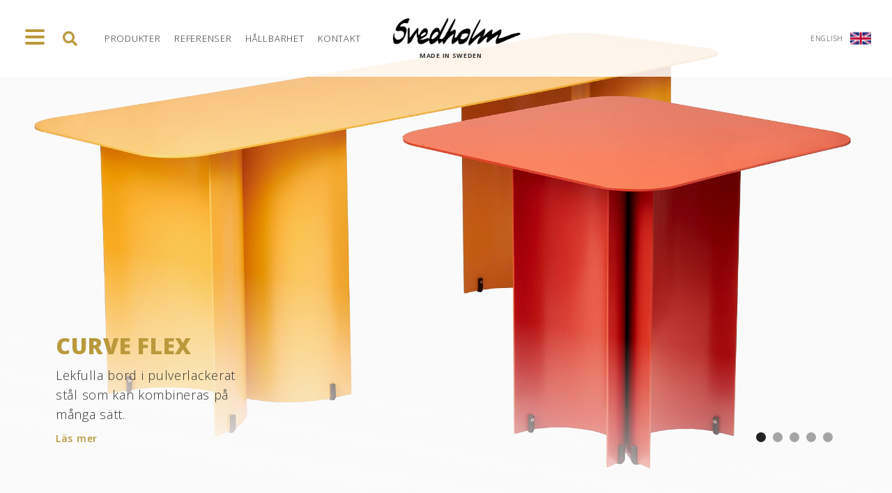

--- FILE ---
content_type: text/html; charset=UTF-8
request_url: https://www.svedholm.se/
body_size: 8292
content:

<!DOCTYPE html>
<html data-wf-page="5d1f53eafd319459d1454e82" data-wf-site="5cac3918e575cfdf48c03a77" lang="sv">
  
<head>
  <!-- Google tag (gtag.js) --> <script async src="https://www.googletagmanager.com/gtag/js?id=G-SF9YPTRF9F"></script> <script> window.dataLayer = window.dataLayer || []; function gtag(){dataLayer.push(arguments);} gtag('js', new Date()); gtag('config', 'G-SF9YPTRF9F'); </script>
  <meta charset="utf-8">
  <title>Svedholm Design</title>
    <meta name="description" content="Svedholm Design &auml;r ett varum&auml;rke med fokus p&aring; speglar och metallinredningar.">
    <meta property="og:title" content="Svedholm Design">
    <meta property="og:type" content="website">
    <meta property="og:site_name" content="Svedholm Design">
    <meta property="og:url" content="https://www.svedholm.se">
    <meta name="twitter:title" content="Svedholm Design">
    <meta name="twitter:type" content="website">
    <meta name="twitter:site_name" content="Svedholm Design">
    <meta name="twitter:url" content="https://www.svedholm.se">
    <link rel="canonical" href="https://www.svedholm.se">
      <meta name="keywords" content="Svedholm, Speglar, IP">
    <meta name="author" content="Kristofer Olsson">
  <meta name="publisher" content="Mediamaskinen Uppsala (mediamaskinen.se)">
  <meta name="robots" content="index">

  
  <meta property="og:image" content="https://www.svedholm.se/assets/images/logo-og-fb.png" />
  <meta content="width=device-width, initial-scale=1" name="viewport">

  <link href="https://www.svedholm.se/assets/css/normalize.css" rel="stylesheet">  <link href="https://www.svedholm.se/assets/css/webflow.css" rel="stylesheet">  <link href="https://www.svedholm.se/assets/css/svedholm.webflow.css" rel="stylesheet">  

  <link rel="stylesheet" href="https://cdnjs.cloudflare.com/ajax/libs/font-awesome/5.15.4/css/all.min.css" integrity="sha512-1ycn6IcaQQ40/MKBW2W4Rhis/DbILU74C1vSrLJxCq57o941Ym01SwNsOMqvEBFlcgUa6xLiPY/NS5R+E6ztJQ==" crossorigin="anonymous" referrerpolicy="no-referrer" />

  <!-- reCaptcha v3 -->
  <script src="https://www.google.com/recaptcha/api.js?render=6LcST7kUAAAAAEI-ej8PJxKnB7FnKe21NyK6xOej"></script>
  
  <!-- Google Tag Manager -->
  <script>(function(w,d,s,l,i){w[l]=w[l]||[];w[l].push({'gtm.start':
  new Date().getTime(),event:'gtm.js'});var f=d.getElementsByTagName(s)[0],
  j=d.createElement(s),dl=l!='dataLayer'?'&l='+l:'';j.async=true;j.src=
  'https://www.googletagmanager.com/gtm.js?id='+i+dl;f.parentNode.insertBefore(j,f);
  })(window,document,'script','dataLayer','GTM-W233GCQ');</script>
  <!-- End Google Tag Manager -->



  <script src="https://d1tdp7z6w94jbb.cloudfront.net/js/jquery-3.3.1.min.js" type="text/javascript" integrity="sha256-FgpCb/KJQlLNfOu91ta32o/NMZxltwRo8QtmkMRdAu8=" crossorigin="anonymous"></script>
  <script src="https://ajax.googleapis.com/ajax/libs/webfont/1.6.26/webfont.js" type="text/javascript"></script>
  <script type="text/javascript">WebFont.load({  google: {    families: ["Open Sans:300,300italic,400,400italic,600,600italic,700,700italic,800,800italic","Montserrat:100,100italic,200,200italic,300,300italic,400,400italic,500,500italic,600,600italic,700,700italic,800,800italic,900,900italic"]  }});</script>
  <!-- [if lt IE 9]><script src="https://cdnjs.cloudflare.com/ajax/libs/html5shiv/3.7.3/html5shiv.min.js" type="text/javascript"></script><![endif] -->
  <script type="text/javascript">!function(o,c){var n=c.documentElement,t=" w-mod-";n.className+=t+"js",("ontouchstart"in o||o.DocumentTouch&&c instanceof DocumentTouch)&&(n.className+=t+"touch")}(window,document);</script>
  <link href="https://www.svedholm.se/assets/images/Svedholm_32x32.png" rel="icon">
  <link href="https://www.svedholm.se/assets/images/Svedholm_32x32.png" rel="shortcut icon" type="image/x-icon">
  <link href="https://www.svedholm.se/assets/images/Svedholm_256x256.png" rel="apple-touch-icon">
  
  <!-- hreflang taggar -->
  <link rel="alternate" href="https://www.svedholm.se" hreflang="sv-se" />
  <link rel="alternate" href="https://www.svedholm.se/en" hreflang="en" />
  
  <link rel="stylesheet" type="text/css" href="https://cdnjs.cloudflare.com/ajax/libs/SocialIcons/1.0.1/soc.min.css">
  <link rel="stylesheet" type="text/css" href="https://cdnjs.cloudflare.com/ajax/libs/lightgallery/1.6.12/css/lightgallery.min.css">

  <link href="https://www.svedholm.se/assets/css/svedholm.webflow-overrides.css" rel="stylesheet">
</head>
  
<body>
<!-- Google Tag Manager (noscript) -->
<noscript><iframe src="https://www.googletagmanager.com/ns.html?id=GTM-W233GCQ"
height="0" width="0" style="display:none;visibility:hidden"></iframe></noscript>
<!-- End Google Tag Manager (noscript) -->  
<!-- <a href="https://www.svedholm.se" class="top-logo-holder w-inline-block w--current"></a> -->
<div class="top-logo-container w--current">
  <a href="https://www.svedholm.se" class="top-logo-holder-new"></a>
  <div class="top-logo-text">MADE IN SWEDEN</div>
</div>
  <div class="top-search-container">
    <a href="https://www.svedholm.se/search"><i class="fas fa-search"></i></a>
  </div>
  <div data-w-id="642fa63b-a7aa-42ca-63a7-dffccd137c97" class="top-menu">
    <div class="top-menu-links-container">
      <ul class="top-menu-links w-list-unstyled">
        <li class="top-menu-link-holder"><a data-w-id="d7c9e6db-646c-37a0-ec22-59d72864234c" href="https://www.svedholm.se/produkter" class="top-menu-link">Produkter</a></li>
        <li class="top-menu-link-holder"><a href="https://www.svedholm.se/referenser" class="top-menu-link">Referenser</a></li>
        <!-- <li class="top-menu-link-holder"><a href="https://www.svedholm.se/om-oss" class="top-menu-link">Om oss</a></li> -->
        <li class="top-menu-link-holder"><a href="https://www.svedholm.se/hallbarhet" class="top-menu-link">Hållbarhet</a></li>
        <li class="top-menu-link-holder"><a href="#contact" class="top-menu-link">Kontakt</a></li>
      </ul>
    </div>
    <div class="flags-container">
              <a href="https://www.svedholm.se/en" hreflang="en"><div class="lang-holder" >
          <div class="lang-text">English</div>
          <div class="flag" style="background-image: url('https://www.svedholm.se/assets/images/flag_en.png')"></div>
        </div></a>
              <a href="https://www.svedholm.se" hreflang="sv"><div class="lang-holder"  style="display:none">
          <div class="lang-text">Svenska</div>
          <div class="flag" style="background-image: url('https://www.svedholm.se/assets/images/flag_sv.png')"></div>
        </div></a>
          </div>
    <div data-w-id="1b9e4e80-2c9f-06ee-aa35-248dfac27630" class="sub-menu-produkter">
      <a title="Visa alla produkter" href="https://www.svedholm.se/produkter" class="sub-menu-title">
        Produkter      </a>
      <ul class="sub-menu-list w-list-unstyled">
                              <li class="sub-menu-item"><a href="https://www.svedholm.se/produkter/accessoarer" class="sub-menu-link">Accessoarer</a></li>
                                        <li class="sub-menu-item"><a href="https://www.svedholm.se/produkter/bord" class="sub-menu-link">Bord</a></li>
                                        <li class="sub-menu-item"><a href="https://www.svedholm.se/produkter/forvaring" class="sub-menu-link">F&ouml;rvaring</a></li>
                                        <li class="sub-menu-item"><a href="https://www.svedholm.se/produkter/sittmobel" class="sub-menu-link">Sittm&ouml;bel</a></li>
                                        <li class="sub-menu-item"><a href="https://www.svedholm.se/produkter/speglar" class="sub-menu-link">Speglar</a></li>
                        </ul>
      <div style="margin-top: 1rem" >
        <div class="sub-menu-title" style="margin-bottom: 0px; cursor: default;">
          Produktserier        </div>
        <ul class="sub-menu-list w-list-unstyled">
                  <li class="sub-menu-item"><a href="https://www.svedholm.se/serie/curve" class="sub-menu-link">Curve</a></li>
                  <li class="sub-menu-item"><a href="https://www.svedholm.se/serie/slits" class="sub-menu-link">Slits</a></li>
                </ul>
      </div>
    </div>
  </div>
  <div data-w-id="22fd6449-49f2-caeb-8ab6-c529c108615c" class="menu-burger-wrapper">
    <div data-w-id="22fd6449-49f2-caeb-8ab6-c529c108615d" class="menu-burger">
      <div data-w-id="22fd6449-49f2-caeb-8ab6-c529c108615e" class="menu-burger-line _1"></div>
      <div data-w-id="22fd6449-49f2-caeb-8ab6-c529c108615f" class="menu-burger-line _2"></div>
      <div data-w-id="22fd6449-49f2-caeb-8ab6-c529c1086160" class="menu-burger-line _3"></div>
    </div>
  </div>
  <div data-w-id="f2ec9435-caea-0fe5-5205-faa05e16db54" class="menu-wrapper">
    <div class="menu-link-wrapper">
                        <a href="https://www.svedholm.se" class="menu-link w--current">Start</a>
                                <a href="https://www.svedholm.se/om-oss" class="menu-link w--current">Om oss</a>
                                <a data-w-id="f2ec9435-caea-0fe5-5205-faa05e16db5a" href="#" class="menu-link">Produkter</a>
          <div data-w-id="9d3ff90b-c7f8-6c5a-98cc-1ec886286975" class="menu-prod-items">
              <a href="https://www.svedholm.se/produkter" class="link-block-3 w-inline-block">
              <h5 class="prod-kat-menu-item">Alla</h5>
              </a>
              <div class="w-dyn-list">
                <div class="w-dyn-items">
                  <!-- looopa detta för länk till produktkategorier -->
                  <div class="w-dyn-item">
                   
                     
                      <a href="https://www.svedholm.se/produkter/accessoarer" class="link-block-3 w-inline-block"><h5 class="prod-kat-menu-item">Accessoarer</h5></a>
                                       
                     
                      <a href="https://www.svedholm.se/produkter/bord" class="link-block-3 w-inline-block"><h5 class="prod-kat-menu-item">Bord</h5></a>
                                       
                     
                      <a href="https://www.svedholm.se/produkter/forvaring" class="link-block-3 w-inline-block"><h5 class="prod-kat-menu-item">F&ouml;rvaring</h5></a>
                                       
                     
                      <a href="https://www.svedholm.se/produkter/sittmobel" class="link-block-3 w-inline-block"><h5 class="prod-kat-menu-item">Sittm&ouml;bel</h5></a>
                                       
                     
                      <a href="https://www.svedholm.se/produkter/speglar" class="link-block-3 w-inline-block"><h5 class="prod-kat-menu-item">Speglar</h5></a>
                                                          <div style="margin-top: 1rem;">
                      <div class="link-block-3 w-inline-block">
                        <h5 style="text-align:center; color:white; margin-bottom: 0px; cursor: default;">Produktserier</h5>
                      </div>
                                              <a href="https://www.svedholm.se/serie/curve" class="sub-menu-link"><h5 class="prod-kat-menu-item">Curve</h5></a>
                                              <a href="https://www.svedholm.se/serie/slits" class="sub-menu-link"><h5 class="prod-kat-menu-item">Slits</h5></a>
                                          </div>
                  </div>
                  <!--- slut loooop -->
                </div>
              </div>
          </div>
                                <a href="https://www.svedholm.se/referenser" class="menu-link w--current">Referenser</a>
                                <a href="https://www.svedholm.se/hallbarhet" class="menu-link w--current">Hållbarhet</a>
                                <a href="https://www.svedholm.se/nyheter" class="menu-link w--current">Nyheter</a>
                                <a href="https://www.svedholm.se/prislista" class="menu-link w--current">Prislista</a>
                                <a href="https://www.svedholm.se/produktblad" class="menu-link w--current">Produktblad</a>
                                <a href="https://www.svedholm.se/produktkataloger" class="menu-link w--current">Produktkataloger</a>
                                <a href="https://www.svedholm.se/testimonials" class="menu-link w--current">Kundreferenser</a>
                            <a href="https://www.svedholm.se/en" class="menu-link"  hreflang="en">
          English        </a>
              <a href="https://www.svedholm.se" class="menu-link"  style="display:none" hreflang="sv">
          Svenska        </a>
          </div>
  </div>
  <div class="section-start">
    <div data-delay="6000" data-animation="cross" data-autoplay="1" data-easing="ease-in-out" data-nav-spacing="5" data-duration="2000" data-infinite="1" class="slider w-slider">
      <div class="w-slider-mask">
                              <div class="slide w-slide">
              <div class="collection-list-wrapper-for-slider w-dyn-list">
                <div class="collection-list-for-slider w-dyn-items">
                  <div class="collection-item-for-slider w-dyn-item">
                    <div class="slide-wrapper"><a href="https://www.svedholm.se/produkter/bord/curve-flex" class="slide-background-dynamisk w-inline-block" style="background-image:url('https://www.svedholm.se/media/pages/produkter/bord/curve-flex/06f96865ec-1740573947/1482.jpg')"></a>
                      <a href="https://www.svedholm.se/produkter/bord/curve-flex" class="new-slider-info-wrapper w-inline-block">
                        <div class="div-block-13">
                          <h2 class="new-h-slider">Curve Flex</h2>
                          <div class="text-slider">
                                                          Lekfulla bord i pulverlackerat stål som kan kombineras på många sätt.                                                       </div>
                          <div class="slider-readmore">Läs mer</div>
                        </div>
                      </a>
                    </div>
                  </div>
                </div>
              </div>
            </div>
                                        <div class="slide w-slide">
              <div class="collection-list-wrapper-for-slider w-dyn-list">
                <div class="collection-list-for-slider w-dyn-items">
                  <div class="collection-item-for-slider w-dyn-item">
                    <div class="slide-wrapper"><a href="https://www.svedholm.se/produkter/bord/kolme" class="slide-background-dynamisk w-inline-block" style="background-image:url('https://www.svedholm.se/media/pages/produkter/bord/kolme/19e0def4ba-1740578041/1509.jpg')"></a>
                      <a href="https://www.svedholm.se/produkter/bord/kolme" class="new-slider-info-wrapper w-inline-block">
                        <div class="div-block-13">
                          <h2 class="new-h-slider">Kolme</h2>
                          <div class="text-slider">
                                                          Kolme är ett sidobord med skiva av glas, träfanér alternativt mässing.                                                      </div>
                          <div class="slider-readmore">Läs mer</div>
                        </div>
                      </a>
                    </div>
                  </div>
                </div>
              </div>
            </div>
                                        <div class="slide w-slide">
              <div class="collection-list-wrapper-for-slider w-dyn-list">
                <div class="collection-list-for-slider w-dyn-items">
                  <div class="collection-item-for-slider w-dyn-item">
                    <div class="slide-wrapper"><a href="https://www.svedholm.se/produkter/accessoarer/slits-handdukshylla-och-stang-for-badrumsinteriorer" class="slide-background-dynamisk w-inline-block" style="background-image:url('https://www.svedholm.se/media/pages/produkter/accessoarer/slits-handdukshylla-och-stang-for-badrumsinteriorer/fc61f76688-1749633087/1582.jpg')"></a>
                      <a href="https://www.svedholm.se/produkter/accessoarer/slits-handdukshylla-och-stang-for-badrumsinteriorer" class="new-slider-info-wrapper w-inline-block">
                        <div class="div-block-13">
                          <h2 class="new-h-slider">Slits handdukshylla och stång för badrumsinteriörer</h2>
                          <div class="text-slider">
                                                          Slits Handukshylla                                                      </div>
                          <div class="slider-readmore">Läs mer</div>
                        </div>
                      </a>
                    </div>
                  </div>
                </div>
              </div>
            </div>
                                        <div class="slide w-slide">
              <div class="collection-list-wrapper-for-slider w-dyn-list">
                <div class="collection-list-for-slider w-dyn-items">
                  <div class="collection-item-for-slider w-dyn-item">
                    <div class="slide-wrapper"><a href="https://www.svedholm.se/produkter/accessoarer/slits-krok" class="slide-background-dynamisk w-inline-block" style="background-image:url('https://www.svedholm.se/media/pages/produkter/accessoarer/slits-krok/4bb9629e5a-1758876016/0025_webb.jpg')"></a>
                      <a href="https://www.svedholm.se/produkter/accessoarer/slits-krok" class="new-slider-info-wrapper w-inline-block">
                        <div class="div-block-13">
                          <h2 class="new-h-slider">Slits hooks</h2>
                          <div class="text-slider">
                                                          Krok i pulverlackat stål.                                                      </div>
                          <div class="slider-readmore">Läs mer</div>
                        </div>
                      </a>
                    </div>
                  </div>
                </div>
              </div>
            </div>
                                        <div class="slide w-slide">
              <div class="collection-list-wrapper-for-slider w-dyn-list">
                <div class="collection-list-for-slider w-dyn-items">
                  <div class="collection-item-for-slider w-dyn-item">
                    <div class="slide-wrapper"><a href="https://www.svedholm.se/produkter/accessoarer/slits-uppfallbart-toalettarmstod" class="slide-background-dynamisk w-inline-block" style="background-image:url('https://www.svedholm.se/media/pages/produkter/accessoarer/slits-uppfallbart-toalettarmstod/3110403b6f-1736930762/mm_2939.jpg')"></a>
                      <a href="https://www.svedholm.se/produkter/accessoarer/slits-uppfallbart-toalettarmstod" class="new-slider-info-wrapper w-inline-block">
                        <div class="div-block-13">
                          <h2 class="new-h-slider">Slits Uppfällbart toalettarmstöd</h2>
                          <div class="text-slider">
                                                          Uppfällbart toalettarmstöd                                                      </div>
                          <div class="slider-readmore">Läs mer</div>
                        </div>
                      </a>
                    </div>
                  </div>
                </div>
              </div>
            </div>
                        </div>
      <div class="left-arrow w-slider-arrow-left">
        <div class="icon w-icon-slider-left"></div>
      </div>
      <div class="right-arrow w-slider-arrow-right">
        <div class="icon w-icon-slider-right"></div>
      </div>
      <div class="slide-nav w-slider-nav w-slider-nav-invert w-round"></div>
    </div>
  </div>
  <div class="section-news">
    <div class="w-container">
      <h1>Nyheter</h1>
      <div class="collection-list-wrapper-2 w-dyn-list">
        <div class="collection-list w-dyn-items">
                                                            <div class="collection-item w-dyn-item">
              <a href="https://www.svedholm.se/nyheter/hambergs-ett-viktigt-inslag-pa-den-gastronomiska-kartan-i-uppsala" class="news-block w-inline-block">
                <h3 class="h-news-block">Hambergs ett viktigt inslag p&aring; den gastronomiska kartan i Uppsala</h3>
                <p class="p-news-block"></p>
              </a>
            </div>
                                                            <div class="collection-item w-dyn-item">
              <a href="https://www.svedholm.se/nyheter/deloitte-flyttar-till-nya-lokaler" class="news-block w-inline-block">
                <h3 class="h-news-block">Deloitte flyttar till nya lokaler.</h3>
                <p class="p-news-block">LM Ericssons fabriker vid Tulegatan i ny kostym</p>
              </a>
            </div>
                                                            <div class="collection-item w-dyn-item">
              <a href="https://www.svedholm.se/nyheter/helio-rymden" class="news-block w-inline-block">
                <h3 class="h-news-block">Helio Rymden</h3>
                <p class="p-news-block">En fikapaus p&aring; takterrass med S&ouml;ders h&ouml;jder framf&ouml;r sig k&auml;nns fint.</p>
              </a>
            </div>
                  </div>
      </div>
      <div class="div-block-5 center"><a href="https://www.svedholm.se/nyheter" class="link-button w-button">Läs våra nyheter</a></div>
    </div>
  </div>

  <div class="section-instagram">
    <div class="w-container">
      <h1 class="h-follow-instagram">Följ oss på Instagram</h1>
      <div class="produkt-breadcrumb"><a href="https://www.instagram.com/svedholm_design/" target="_blank" class="kategori-link">@svedholm_design</a></div>
    </div>
    <div id="instafeed" class="instafeed"></div>
    <div class="div-block-5 center"><a href="https://www.instagram.com/svedholm_design/" target="_blank" class="link-button w-button">Se fler inlägg på Instagram</a></div>
  </div>
  <div class="section-testimonials">
    <div class="w-container">
      <h1 class="heading-2">Kundreferenser</h1>
      <div class="collection-list-wrapper w-dyn-list">
        <div class="collection-list w-dyn-items w-row">
                                                            <div class="collection-item w-dyn-item w-col w-col-6">
              <div class="div-block-3 w-clearfix">
                <div class="testimonials-img" style="background-image: url('https://www.svedholm.se/media/pages/testimonials/bronwynn-welsh/620c17d76d-1566935714/bronwynn-welsh_image-150.jpg')"></div>
                <div>
                  <h4>Bronwynn Welsh</h4>
                  <div>Doos architects</div>
                  <div>Ägare och huvudansvarig</div>
                </div>
              </div>
              <div class="div-block-4">
                <div class="w-richtext">Våra uppdragsgivare är i huvudsak fastighetsägare eller hotelloperatörer. Samarbetet med Svedholm Design inleddes redan 2003 med hotell Hilton Vantaa Helsingfors och bordet Kolme. Eftersom vi känner till standardsortimentet väl vet vi vad vi får när vi föreskriver.<br />
<br />
Gällande inredning i metall, glas och sten så står Svedholm Design för den tekniska expertisen. De vet helt enkelt hur man sätter ihop saker och ting för att det ska fungera! De har dessutom förståelse för vad målet är, vad kunden vill ha och är lyhörda både för det ekonomiska och det estetiska.‍</div>
              </div>
            </div>
                                                            <div class="collection-item w-dyn-item w-col w-col-6">
              <div class="div-block-3 w-clearfix">
                <div class="testimonials-img" style="background-image: url('https://www.svedholm.se/media/pages/testimonials/stefan-kornhammar/ab77f46b39-1566935716/stefan-kornhammar_image-150.jpg')"></div>
                <div>
                  <h4>Stefan Kornhammar</h4>
                  <div>Pandox</div>
                  <div>Beställare</div>
                </div>
              </div>
              <div class="div-block-4">
                <div class="w-richtext">Som ägare av hotellfastigheter arbetar vi med allt från fristående aktörer till kedjor som Scandic och Nordic Choice.<br />
<br />
Under de senaste 8 åren har Svedholm Design levererat inredning till våra fastigheter.<br />
<br />
Genom att vara lyhörda för vår verksamhet lever de upp till våra högt ställda förväntningar och krav på kvalitet i projekt.</div>
              </div>
            </div>
          
        </div>
      </div>
      <div class="div-block-5 center"><a href="https://www.svedholm.se/testimonials" class="link-button w-button">Läs våra  kundreferenser</a></div>
    </div>
  </div>

  <div class="section-newsletter">
    <h1>Nyhetsbrev</h1>
    <div class="w-container">
      <div class="w-row">
        <div class="column w-col w-col-6 w-col-stack">
          <h4>Läs senaste</h4>
          <div class="w-dyn-list">
            <div class="w-dyn-items w-row">
                              <div class="w-dyn-item w-col w-col-6"><a href="https://mailchi.mp/2522dfd95095/epder-sickla-central-och-en-varm-jul-13848538?e=11278a014c" target="_blank">Nyhetsbrev 2025-12-16</a></div>
                              <div class="w-dyn-item w-col w-col-6"><a href="https://mailchi.mp/5ce9f0494972/bord-curve-slits-och-vip-kvll-13846579?e=11278a014c" target="_blank">Nyhetsbrev 2025-09-11</a></div>
                              <div class="w-dyn-item w-col w-col-6"><a href="https://mailchi.mp/a8af003b13b4/nyfiken-p-gult-glad-sommar-13845214?e=11278a014c" target="_blank">Nyhetsbrev 2025-07-01</a></div>
                              <div class="w-dyn-item w-col w-col-6"><a href="https://mailchi.mp/34309653729d/slits-i-katarina-huset-och-hos-lundell-zetterberg-13844422?e=11278a014c" target="_blank">Nyhetsbrev 2025-05-19</a></div>
                              <div class="w-dyn-item w-col w-col-6"><a href="https://mailchi.mp/512da3e14b7e/en-lyckad-mssa-13842868?e=11278a014c" target="_blank">Nyhetsbrev 2025-03-04</a></div>
                              <div class="w-dyn-item w-col w-col-6"><a href="http://us10.campaign-archive1.com/?u=a7eabcb20ad296871c8d1f2e6&id=fed48ea41b&e=be8b22388c" target="_blank">Nyhetsbrev 2015-01-28</a></div>
                          </div>
          </div>
          <div class="div-block-5 newsletter-archive-link"><a href="https://www.svedholm.se/nyhetsbrev" class="link-button padding w-button">Se hela arkivet</a></div>
        </div>
        <div class="column w-col w-col-6 w-col-stack">
          <h4>Prenumerera</h4>
          <p>Håll dig uppdaterad och se våra kommande nyheter genom att prenumerera på vårt nyhetsbrev.</p>
          <div class="w-form">
              <button type="submit" id="open-popup" class="submit-button w-button">Prenumerera</button>
          </div>
        </div>
      </div>
    </div>
  </div>  
   <style type="text/css">

    .uniform__potty {

        position: absolute;

        left: -9999px;

    }

    .error {

        border: 1px solid red;

    }

</style>



<div class="section-footer" id="contact">

    <div class="w-container">

      <h1>Kontakt</h1>

      <div class="columns w-row">

        <div class="column-2 w-col w-col-4"><img src="https://www.svedholm.se/assets/images/webb_Svedholm_logotyp.png" width="255" alt="" class="logo-contact-img">

          <p class="p-contact">Svedholm Design AB<br>Örbygatan 5<br>753 24 Uppsala<br>‍<br>Telefon: 010-190 20 80 <br>E-post: <a href="mailto:info@svedholm.se">info@svedholm.se<br></a>Instagram: <a href="https://www.instagram.com/svedholm_design/" target="_blank">@svedholm_design<br><br></a>

          <strong>Internationella agenter</strong><br>

          
          </p>

        </div>

        <div class="w-col w-col-8">

          <div class="">

            <div id="form">

              <!-- <form id="contactform" class="form" action="" method="POST"> -->

              <form id="contactform" class="form" action="contactform" method="POST">

                <label class="contactlabel">Mottagare</label>

                <select id="recipient" name="recipient" class="select-field w-select">

                  <option value="0">Svedholm Design</option>

                  ; 

                  
                </select>

                <input type="text" placeholder="Ditt företagsnamn" class="form-field w-input" name="companyname">

                <div class="form-part-holder">

                  <input type="text" class="form-field two w-input" name="name" placeholder="Ditt namn" > 

                  <input type="email" class="form-field two w-input" name="email" placeholder="Din e-postadress" >

                </div>

                <textarea name="message" placeholder="Ditt meddelande" maxlength="5000" class="form-field area w-input" ></textarea>

                <input type="hidden" name="csrf_token" value="88d55747604648b39420e8a2847b6b831dce99444423d097311bdf69cecd49b1">
                <input type="text" name="website" class="uniform__potty" tabindex="-1" autocomplete="off">
                
                <input type="hidden" name="webpage" value="Start">

                 &#51;&#x20;&#112;&#x6c;&#117;&#115;&#x20;&#x38; 
                <input type="number" name="captcha" class="form-field w-input">
                <input type="submit" id="contactformsubmit" value="… och skicka!" class="submit-button right w-button">

              </form>

            </div>

            <div id="message"></div>

            <div id="form-submitted" style="display: none">

              <div><strong>Tack!</strong><br><br>Meddelandet är på väg till oss och vi återkommer dig.</div>

            </div>

          </div>

        </div>

      </div>

      <p class="copyright">© Svedholm Design AB · Produktion av <a href="https://www.mediamaskinen.se" target="_blank">Mediamaskinen</a></p>

    </div>

  </div>



<script>



$(window).on('load', function(){

  var message = $('#message')[0]

  var fields = {};



  $('#contactform :input').not(':input[type=submit]').each(function(field) {

      fields[this.name] = this;

  });



  // Displays all error messages and adds 'error' classes to the form fields with

  // failed validation.

  var handleError = function (response) {

      var errors = ["<br>"];

      for (var key in response) {

          if (!response.hasOwnProperty(key)) continue;

          if (fields.hasOwnProperty(key)) $(fields[key]).addClass('error');

          if (key == "email") { errors.push("Var god fill i en korrekt e-postadress.<br>");}

          if (key == "name") { errors.push("Var god fyll i ditt namn.<br>");}

          if (key == "message") { errors.push("Var god fyll i ett meddelande.<br>");}

          if (key == "captcha") { errors.push("");}

          

          //errors.push(response[key]);

      }

      message.innerHTML = errors.join('');

      $("#contactformsubmit").val("Fel, prova att skicka igen!").attr('disabled', false);

  }



  var onload = function (e) {

      if (e.target.status === 200) {

          // Gömmer formuläret och felmeddelanden och visar tackmeddelandet!

          $('#form').hide();

          $('#message').hide();

          $('#form-submitted').show();

      } else {

          handleError(JSON.parse(e.target.response));

      }

  };



  $('#contactform').submit(function(e) {

      $("#contactformsubmit").val("Tack, vänta lite …").attr('disabled', 'disabled');

      e.preventDefault();      

      var request = new XMLHttpRequest();

      request.open('POST', e.target.action);

      request.onload = onload;

      request.send(new FormData(e.target));

      // Remove all 'error' classes of a possible previously failed validation.

      for (var key in fields) {

          if (!fields.hasOwnProperty(key)) continue;

          $(fields[key]).removeClass('error');

      }

  });

});



</script>  
  <!-- Lightgallery -->
<script src="https://cdnjs.cloudflare.com/ajax/libs/lightgallery/1.6.12/js/lightgallery-all.min.js"></script>

<!-- A jQuery plugin that adds cross-browser mouse wheel support. (Optional) -->
<script src="https://cdnjs.cloudflare.com/ajax/libs/jquery-mousewheel/3.1.13/jquery.mousewheel.min.js"></script>

<!-- Instafeed för Instagram -->
<!-- <script src="https://cdn.boomcdn.com/libs/instafeed-js/1.4.1/instafeed.min.js"></script> -->
<script src="https://www.svedholm.se/assets/js/instafeed.min.js"></script><script src='https://svedholm-insta.herokuapp.com/token.js'></script>

<script src="https://www.svedholm.se/assets/js/webflow.js"></script>  
<!-- [if lte IE 9]><script src="https://cdnjs.cloudflare.com/ajax/libs/placeholders/3.0.2/placeholders.min.js"></script><![endif] -->
<script type="text/javascript" src="https://cdnjs.cloudflare.com/ajax/libs/SocialIcons/1.0.1/soc.min.js"></script>
  
<script type="text/javascript">
    $(document).ready(function() {
        $("#lightgallery").lightGallery({
          actualSize: false,
          thumbnail: false,
          thumbMargin: 10,
          thumbContHeight: 200,
          thumbWidth: 150,
          thumbHeight: 150,
          pullCaptionUp: true,
          share: false,
          fullScreen: false,
          autoplay: false,
          autoplayControls: false
        }); 
    });
</script>
  <script type="text/javascript">
      var feed = new Instafeed({
        // get: 'user',
        // userId: '3086977916',
        accessToken: InstagramToken,
        // resolution: 'standard_resolution',
        template: '<a href="{{link}}" target="_blank" class="instaitem w-inline-block"><img src="{{image}}" class="instaimage" /></a>',
        limit: 6
      });
      feed.run();
  </script>
<script type="text/javascript" src="//downloads.mailchimp.com/js/signup-forms/popup/embed.js" data-dojo-config="usePlainJson: true, isDebug: false"></script>
<script>
      function showMailingPopUp() {
      require(["mojo/signup-forms/Loader"], function (L) { L.start({ "baseUrl": "mc.us10.list-manage.com", "uuid": "a7eabcb20ad296871c8d1f2e6", "lid": "4bec6fd966" }) })
      document.cookie = "MCPopupClosed=; expires=Thu, 01 Jan 1970 00:00:00 UTC; path=/;";
    }
    document.getElementById("open-popup").onclick = function () {
      showMailingPopUp()
    };
</script>

<!-- recaptcha trigger -->

<script>
window.addEventListener('load', function () {
  grecaptcha.ready(function() {
    grecaptcha.execute('6LcST7kUAAAAAEI-ej8PJxKnB7FnKe21NyK6xOej', {action: 'homepage'});
  });
})
</script>

<!----------------------->
<script>
</body>
</html>

--- FILE ---
content_type: text/html; charset=utf-8
request_url: https://www.google.com/recaptcha/api2/anchor?ar=1&k=6LcST7kUAAAAAEI-ej8PJxKnB7FnKe21NyK6xOej&co=aHR0cHM6Ly93d3cuc3ZlZGhvbG0uc2U6NDQz&hl=en&v=PoyoqOPhxBO7pBk68S4YbpHZ&size=invisible&anchor-ms=20000&execute-ms=30000&cb=h6to1wl965o4
body_size: 48630
content:
<!DOCTYPE HTML><html dir="ltr" lang="en"><head><meta http-equiv="Content-Type" content="text/html; charset=UTF-8">
<meta http-equiv="X-UA-Compatible" content="IE=edge">
<title>reCAPTCHA</title>
<style type="text/css">
/* cyrillic-ext */
@font-face {
  font-family: 'Roboto';
  font-style: normal;
  font-weight: 400;
  font-stretch: 100%;
  src: url(//fonts.gstatic.com/s/roboto/v48/KFO7CnqEu92Fr1ME7kSn66aGLdTylUAMa3GUBHMdazTgWw.woff2) format('woff2');
  unicode-range: U+0460-052F, U+1C80-1C8A, U+20B4, U+2DE0-2DFF, U+A640-A69F, U+FE2E-FE2F;
}
/* cyrillic */
@font-face {
  font-family: 'Roboto';
  font-style: normal;
  font-weight: 400;
  font-stretch: 100%;
  src: url(//fonts.gstatic.com/s/roboto/v48/KFO7CnqEu92Fr1ME7kSn66aGLdTylUAMa3iUBHMdazTgWw.woff2) format('woff2');
  unicode-range: U+0301, U+0400-045F, U+0490-0491, U+04B0-04B1, U+2116;
}
/* greek-ext */
@font-face {
  font-family: 'Roboto';
  font-style: normal;
  font-weight: 400;
  font-stretch: 100%;
  src: url(//fonts.gstatic.com/s/roboto/v48/KFO7CnqEu92Fr1ME7kSn66aGLdTylUAMa3CUBHMdazTgWw.woff2) format('woff2');
  unicode-range: U+1F00-1FFF;
}
/* greek */
@font-face {
  font-family: 'Roboto';
  font-style: normal;
  font-weight: 400;
  font-stretch: 100%;
  src: url(//fonts.gstatic.com/s/roboto/v48/KFO7CnqEu92Fr1ME7kSn66aGLdTylUAMa3-UBHMdazTgWw.woff2) format('woff2');
  unicode-range: U+0370-0377, U+037A-037F, U+0384-038A, U+038C, U+038E-03A1, U+03A3-03FF;
}
/* math */
@font-face {
  font-family: 'Roboto';
  font-style: normal;
  font-weight: 400;
  font-stretch: 100%;
  src: url(//fonts.gstatic.com/s/roboto/v48/KFO7CnqEu92Fr1ME7kSn66aGLdTylUAMawCUBHMdazTgWw.woff2) format('woff2');
  unicode-range: U+0302-0303, U+0305, U+0307-0308, U+0310, U+0312, U+0315, U+031A, U+0326-0327, U+032C, U+032F-0330, U+0332-0333, U+0338, U+033A, U+0346, U+034D, U+0391-03A1, U+03A3-03A9, U+03B1-03C9, U+03D1, U+03D5-03D6, U+03F0-03F1, U+03F4-03F5, U+2016-2017, U+2034-2038, U+203C, U+2040, U+2043, U+2047, U+2050, U+2057, U+205F, U+2070-2071, U+2074-208E, U+2090-209C, U+20D0-20DC, U+20E1, U+20E5-20EF, U+2100-2112, U+2114-2115, U+2117-2121, U+2123-214F, U+2190, U+2192, U+2194-21AE, U+21B0-21E5, U+21F1-21F2, U+21F4-2211, U+2213-2214, U+2216-22FF, U+2308-230B, U+2310, U+2319, U+231C-2321, U+2336-237A, U+237C, U+2395, U+239B-23B7, U+23D0, U+23DC-23E1, U+2474-2475, U+25AF, U+25B3, U+25B7, U+25BD, U+25C1, U+25CA, U+25CC, U+25FB, U+266D-266F, U+27C0-27FF, U+2900-2AFF, U+2B0E-2B11, U+2B30-2B4C, U+2BFE, U+3030, U+FF5B, U+FF5D, U+1D400-1D7FF, U+1EE00-1EEFF;
}
/* symbols */
@font-face {
  font-family: 'Roboto';
  font-style: normal;
  font-weight: 400;
  font-stretch: 100%;
  src: url(//fonts.gstatic.com/s/roboto/v48/KFO7CnqEu92Fr1ME7kSn66aGLdTylUAMaxKUBHMdazTgWw.woff2) format('woff2');
  unicode-range: U+0001-000C, U+000E-001F, U+007F-009F, U+20DD-20E0, U+20E2-20E4, U+2150-218F, U+2190, U+2192, U+2194-2199, U+21AF, U+21E6-21F0, U+21F3, U+2218-2219, U+2299, U+22C4-22C6, U+2300-243F, U+2440-244A, U+2460-24FF, U+25A0-27BF, U+2800-28FF, U+2921-2922, U+2981, U+29BF, U+29EB, U+2B00-2BFF, U+4DC0-4DFF, U+FFF9-FFFB, U+10140-1018E, U+10190-1019C, U+101A0, U+101D0-101FD, U+102E0-102FB, U+10E60-10E7E, U+1D2C0-1D2D3, U+1D2E0-1D37F, U+1F000-1F0FF, U+1F100-1F1AD, U+1F1E6-1F1FF, U+1F30D-1F30F, U+1F315, U+1F31C, U+1F31E, U+1F320-1F32C, U+1F336, U+1F378, U+1F37D, U+1F382, U+1F393-1F39F, U+1F3A7-1F3A8, U+1F3AC-1F3AF, U+1F3C2, U+1F3C4-1F3C6, U+1F3CA-1F3CE, U+1F3D4-1F3E0, U+1F3ED, U+1F3F1-1F3F3, U+1F3F5-1F3F7, U+1F408, U+1F415, U+1F41F, U+1F426, U+1F43F, U+1F441-1F442, U+1F444, U+1F446-1F449, U+1F44C-1F44E, U+1F453, U+1F46A, U+1F47D, U+1F4A3, U+1F4B0, U+1F4B3, U+1F4B9, U+1F4BB, U+1F4BF, U+1F4C8-1F4CB, U+1F4D6, U+1F4DA, U+1F4DF, U+1F4E3-1F4E6, U+1F4EA-1F4ED, U+1F4F7, U+1F4F9-1F4FB, U+1F4FD-1F4FE, U+1F503, U+1F507-1F50B, U+1F50D, U+1F512-1F513, U+1F53E-1F54A, U+1F54F-1F5FA, U+1F610, U+1F650-1F67F, U+1F687, U+1F68D, U+1F691, U+1F694, U+1F698, U+1F6AD, U+1F6B2, U+1F6B9-1F6BA, U+1F6BC, U+1F6C6-1F6CF, U+1F6D3-1F6D7, U+1F6E0-1F6EA, U+1F6F0-1F6F3, U+1F6F7-1F6FC, U+1F700-1F7FF, U+1F800-1F80B, U+1F810-1F847, U+1F850-1F859, U+1F860-1F887, U+1F890-1F8AD, U+1F8B0-1F8BB, U+1F8C0-1F8C1, U+1F900-1F90B, U+1F93B, U+1F946, U+1F984, U+1F996, U+1F9E9, U+1FA00-1FA6F, U+1FA70-1FA7C, U+1FA80-1FA89, U+1FA8F-1FAC6, U+1FACE-1FADC, U+1FADF-1FAE9, U+1FAF0-1FAF8, U+1FB00-1FBFF;
}
/* vietnamese */
@font-face {
  font-family: 'Roboto';
  font-style: normal;
  font-weight: 400;
  font-stretch: 100%;
  src: url(//fonts.gstatic.com/s/roboto/v48/KFO7CnqEu92Fr1ME7kSn66aGLdTylUAMa3OUBHMdazTgWw.woff2) format('woff2');
  unicode-range: U+0102-0103, U+0110-0111, U+0128-0129, U+0168-0169, U+01A0-01A1, U+01AF-01B0, U+0300-0301, U+0303-0304, U+0308-0309, U+0323, U+0329, U+1EA0-1EF9, U+20AB;
}
/* latin-ext */
@font-face {
  font-family: 'Roboto';
  font-style: normal;
  font-weight: 400;
  font-stretch: 100%;
  src: url(//fonts.gstatic.com/s/roboto/v48/KFO7CnqEu92Fr1ME7kSn66aGLdTylUAMa3KUBHMdazTgWw.woff2) format('woff2');
  unicode-range: U+0100-02BA, U+02BD-02C5, U+02C7-02CC, U+02CE-02D7, U+02DD-02FF, U+0304, U+0308, U+0329, U+1D00-1DBF, U+1E00-1E9F, U+1EF2-1EFF, U+2020, U+20A0-20AB, U+20AD-20C0, U+2113, U+2C60-2C7F, U+A720-A7FF;
}
/* latin */
@font-face {
  font-family: 'Roboto';
  font-style: normal;
  font-weight: 400;
  font-stretch: 100%;
  src: url(//fonts.gstatic.com/s/roboto/v48/KFO7CnqEu92Fr1ME7kSn66aGLdTylUAMa3yUBHMdazQ.woff2) format('woff2');
  unicode-range: U+0000-00FF, U+0131, U+0152-0153, U+02BB-02BC, U+02C6, U+02DA, U+02DC, U+0304, U+0308, U+0329, U+2000-206F, U+20AC, U+2122, U+2191, U+2193, U+2212, U+2215, U+FEFF, U+FFFD;
}
/* cyrillic-ext */
@font-face {
  font-family: 'Roboto';
  font-style: normal;
  font-weight: 500;
  font-stretch: 100%;
  src: url(//fonts.gstatic.com/s/roboto/v48/KFO7CnqEu92Fr1ME7kSn66aGLdTylUAMa3GUBHMdazTgWw.woff2) format('woff2');
  unicode-range: U+0460-052F, U+1C80-1C8A, U+20B4, U+2DE0-2DFF, U+A640-A69F, U+FE2E-FE2F;
}
/* cyrillic */
@font-face {
  font-family: 'Roboto';
  font-style: normal;
  font-weight: 500;
  font-stretch: 100%;
  src: url(//fonts.gstatic.com/s/roboto/v48/KFO7CnqEu92Fr1ME7kSn66aGLdTylUAMa3iUBHMdazTgWw.woff2) format('woff2');
  unicode-range: U+0301, U+0400-045F, U+0490-0491, U+04B0-04B1, U+2116;
}
/* greek-ext */
@font-face {
  font-family: 'Roboto';
  font-style: normal;
  font-weight: 500;
  font-stretch: 100%;
  src: url(//fonts.gstatic.com/s/roboto/v48/KFO7CnqEu92Fr1ME7kSn66aGLdTylUAMa3CUBHMdazTgWw.woff2) format('woff2');
  unicode-range: U+1F00-1FFF;
}
/* greek */
@font-face {
  font-family: 'Roboto';
  font-style: normal;
  font-weight: 500;
  font-stretch: 100%;
  src: url(//fonts.gstatic.com/s/roboto/v48/KFO7CnqEu92Fr1ME7kSn66aGLdTylUAMa3-UBHMdazTgWw.woff2) format('woff2');
  unicode-range: U+0370-0377, U+037A-037F, U+0384-038A, U+038C, U+038E-03A1, U+03A3-03FF;
}
/* math */
@font-face {
  font-family: 'Roboto';
  font-style: normal;
  font-weight: 500;
  font-stretch: 100%;
  src: url(//fonts.gstatic.com/s/roboto/v48/KFO7CnqEu92Fr1ME7kSn66aGLdTylUAMawCUBHMdazTgWw.woff2) format('woff2');
  unicode-range: U+0302-0303, U+0305, U+0307-0308, U+0310, U+0312, U+0315, U+031A, U+0326-0327, U+032C, U+032F-0330, U+0332-0333, U+0338, U+033A, U+0346, U+034D, U+0391-03A1, U+03A3-03A9, U+03B1-03C9, U+03D1, U+03D5-03D6, U+03F0-03F1, U+03F4-03F5, U+2016-2017, U+2034-2038, U+203C, U+2040, U+2043, U+2047, U+2050, U+2057, U+205F, U+2070-2071, U+2074-208E, U+2090-209C, U+20D0-20DC, U+20E1, U+20E5-20EF, U+2100-2112, U+2114-2115, U+2117-2121, U+2123-214F, U+2190, U+2192, U+2194-21AE, U+21B0-21E5, U+21F1-21F2, U+21F4-2211, U+2213-2214, U+2216-22FF, U+2308-230B, U+2310, U+2319, U+231C-2321, U+2336-237A, U+237C, U+2395, U+239B-23B7, U+23D0, U+23DC-23E1, U+2474-2475, U+25AF, U+25B3, U+25B7, U+25BD, U+25C1, U+25CA, U+25CC, U+25FB, U+266D-266F, U+27C0-27FF, U+2900-2AFF, U+2B0E-2B11, U+2B30-2B4C, U+2BFE, U+3030, U+FF5B, U+FF5D, U+1D400-1D7FF, U+1EE00-1EEFF;
}
/* symbols */
@font-face {
  font-family: 'Roboto';
  font-style: normal;
  font-weight: 500;
  font-stretch: 100%;
  src: url(//fonts.gstatic.com/s/roboto/v48/KFO7CnqEu92Fr1ME7kSn66aGLdTylUAMaxKUBHMdazTgWw.woff2) format('woff2');
  unicode-range: U+0001-000C, U+000E-001F, U+007F-009F, U+20DD-20E0, U+20E2-20E4, U+2150-218F, U+2190, U+2192, U+2194-2199, U+21AF, U+21E6-21F0, U+21F3, U+2218-2219, U+2299, U+22C4-22C6, U+2300-243F, U+2440-244A, U+2460-24FF, U+25A0-27BF, U+2800-28FF, U+2921-2922, U+2981, U+29BF, U+29EB, U+2B00-2BFF, U+4DC0-4DFF, U+FFF9-FFFB, U+10140-1018E, U+10190-1019C, U+101A0, U+101D0-101FD, U+102E0-102FB, U+10E60-10E7E, U+1D2C0-1D2D3, U+1D2E0-1D37F, U+1F000-1F0FF, U+1F100-1F1AD, U+1F1E6-1F1FF, U+1F30D-1F30F, U+1F315, U+1F31C, U+1F31E, U+1F320-1F32C, U+1F336, U+1F378, U+1F37D, U+1F382, U+1F393-1F39F, U+1F3A7-1F3A8, U+1F3AC-1F3AF, U+1F3C2, U+1F3C4-1F3C6, U+1F3CA-1F3CE, U+1F3D4-1F3E0, U+1F3ED, U+1F3F1-1F3F3, U+1F3F5-1F3F7, U+1F408, U+1F415, U+1F41F, U+1F426, U+1F43F, U+1F441-1F442, U+1F444, U+1F446-1F449, U+1F44C-1F44E, U+1F453, U+1F46A, U+1F47D, U+1F4A3, U+1F4B0, U+1F4B3, U+1F4B9, U+1F4BB, U+1F4BF, U+1F4C8-1F4CB, U+1F4D6, U+1F4DA, U+1F4DF, U+1F4E3-1F4E6, U+1F4EA-1F4ED, U+1F4F7, U+1F4F9-1F4FB, U+1F4FD-1F4FE, U+1F503, U+1F507-1F50B, U+1F50D, U+1F512-1F513, U+1F53E-1F54A, U+1F54F-1F5FA, U+1F610, U+1F650-1F67F, U+1F687, U+1F68D, U+1F691, U+1F694, U+1F698, U+1F6AD, U+1F6B2, U+1F6B9-1F6BA, U+1F6BC, U+1F6C6-1F6CF, U+1F6D3-1F6D7, U+1F6E0-1F6EA, U+1F6F0-1F6F3, U+1F6F7-1F6FC, U+1F700-1F7FF, U+1F800-1F80B, U+1F810-1F847, U+1F850-1F859, U+1F860-1F887, U+1F890-1F8AD, U+1F8B0-1F8BB, U+1F8C0-1F8C1, U+1F900-1F90B, U+1F93B, U+1F946, U+1F984, U+1F996, U+1F9E9, U+1FA00-1FA6F, U+1FA70-1FA7C, U+1FA80-1FA89, U+1FA8F-1FAC6, U+1FACE-1FADC, U+1FADF-1FAE9, U+1FAF0-1FAF8, U+1FB00-1FBFF;
}
/* vietnamese */
@font-face {
  font-family: 'Roboto';
  font-style: normal;
  font-weight: 500;
  font-stretch: 100%;
  src: url(//fonts.gstatic.com/s/roboto/v48/KFO7CnqEu92Fr1ME7kSn66aGLdTylUAMa3OUBHMdazTgWw.woff2) format('woff2');
  unicode-range: U+0102-0103, U+0110-0111, U+0128-0129, U+0168-0169, U+01A0-01A1, U+01AF-01B0, U+0300-0301, U+0303-0304, U+0308-0309, U+0323, U+0329, U+1EA0-1EF9, U+20AB;
}
/* latin-ext */
@font-face {
  font-family: 'Roboto';
  font-style: normal;
  font-weight: 500;
  font-stretch: 100%;
  src: url(//fonts.gstatic.com/s/roboto/v48/KFO7CnqEu92Fr1ME7kSn66aGLdTylUAMa3KUBHMdazTgWw.woff2) format('woff2');
  unicode-range: U+0100-02BA, U+02BD-02C5, U+02C7-02CC, U+02CE-02D7, U+02DD-02FF, U+0304, U+0308, U+0329, U+1D00-1DBF, U+1E00-1E9F, U+1EF2-1EFF, U+2020, U+20A0-20AB, U+20AD-20C0, U+2113, U+2C60-2C7F, U+A720-A7FF;
}
/* latin */
@font-face {
  font-family: 'Roboto';
  font-style: normal;
  font-weight: 500;
  font-stretch: 100%;
  src: url(//fonts.gstatic.com/s/roboto/v48/KFO7CnqEu92Fr1ME7kSn66aGLdTylUAMa3yUBHMdazQ.woff2) format('woff2');
  unicode-range: U+0000-00FF, U+0131, U+0152-0153, U+02BB-02BC, U+02C6, U+02DA, U+02DC, U+0304, U+0308, U+0329, U+2000-206F, U+20AC, U+2122, U+2191, U+2193, U+2212, U+2215, U+FEFF, U+FFFD;
}
/* cyrillic-ext */
@font-face {
  font-family: 'Roboto';
  font-style: normal;
  font-weight: 900;
  font-stretch: 100%;
  src: url(//fonts.gstatic.com/s/roboto/v48/KFO7CnqEu92Fr1ME7kSn66aGLdTylUAMa3GUBHMdazTgWw.woff2) format('woff2');
  unicode-range: U+0460-052F, U+1C80-1C8A, U+20B4, U+2DE0-2DFF, U+A640-A69F, U+FE2E-FE2F;
}
/* cyrillic */
@font-face {
  font-family: 'Roboto';
  font-style: normal;
  font-weight: 900;
  font-stretch: 100%;
  src: url(//fonts.gstatic.com/s/roboto/v48/KFO7CnqEu92Fr1ME7kSn66aGLdTylUAMa3iUBHMdazTgWw.woff2) format('woff2');
  unicode-range: U+0301, U+0400-045F, U+0490-0491, U+04B0-04B1, U+2116;
}
/* greek-ext */
@font-face {
  font-family: 'Roboto';
  font-style: normal;
  font-weight: 900;
  font-stretch: 100%;
  src: url(//fonts.gstatic.com/s/roboto/v48/KFO7CnqEu92Fr1ME7kSn66aGLdTylUAMa3CUBHMdazTgWw.woff2) format('woff2');
  unicode-range: U+1F00-1FFF;
}
/* greek */
@font-face {
  font-family: 'Roboto';
  font-style: normal;
  font-weight: 900;
  font-stretch: 100%;
  src: url(//fonts.gstatic.com/s/roboto/v48/KFO7CnqEu92Fr1ME7kSn66aGLdTylUAMa3-UBHMdazTgWw.woff2) format('woff2');
  unicode-range: U+0370-0377, U+037A-037F, U+0384-038A, U+038C, U+038E-03A1, U+03A3-03FF;
}
/* math */
@font-face {
  font-family: 'Roboto';
  font-style: normal;
  font-weight: 900;
  font-stretch: 100%;
  src: url(//fonts.gstatic.com/s/roboto/v48/KFO7CnqEu92Fr1ME7kSn66aGLdTylUAMawCUBHMdazTgWw.woff2) format('woff2');
  unicode-range: U+0302-0303, U+0305, U+0307-0308, U+0310, U+0312, U+0315, U+031A, U+0326-0327, U+032C, U+032F-0330, U+0332-0333, U+0338, U+033A, U+0346, U+034D, U+0391-03A1, U+03A3-03A9, U+03B1-03C9, U+03D1, U+03D5-03D6, U+03F0-03F1, U+03F4-03F5, U+2016-2017, U+2034-2038, U+203C, U+2040, U+2043, U+2047, U+2050, U+2057, U+205F, U+2070-2071, U+2074-208E, U+2090-209C, U+20D0-20DC, U+20E1, U+20E5-20EF, U+2100-2112, U+2114-2115, U+2117-2121, U+2123-214F, U+2190, U+2192, U+2194-21AE, U+21B0-21E5, U+21F1-21F2, U+21F4-2211, U+2213-2214, U+2216-22FF, U+2308-230B, U+2310, U+2319, U+231C-2321, U+2336-237A, U+237C, U+2395, U+239B-23B7, U+23D0, U+23DC-23E1, U+2474-2475, U+25AF, U+25B3, U+25B7, U+25BD, U+25C1, U+25CA, U+25CC, U+25FB, U+266D-266F, U+27C0-27FF, U+2900-2AFF, U+2B0E-2B11, U+2B30-2B4C, U+2BFE, U+3030, U+FF5B, U+FF5D, U+1D400-1D7FF, U+1EE00-1EEFF;
}
/* symbols */
@font-face {
  font-family: 'Roboto';
  font-style: normal;
  font-weight: 900;
  font-stretch: 100%;
  src: url(//fonts.gstatic.com/s/roboto/v48/KFO7CnqEu92Fr1ME7kSn66aGLdTylUAMaxKUBHMdazTgWw.woff2) format('woff2');
  unicode-range: U+0001-000C, U+000E-001F, U+007F-009F, U+20DD-20E0, U+20E2-20E4, U+2150-218F, U+2190, U+2192, U+2194-2199, U+21AF, U+21E6-21F0, U+21F3, U+2218-2219, U+2299, U+22C4-22C6, U+2300-243F, U+2440-244A, U+2460-24FF, U+25A0-27BF, U+2800-28FF, U+2921-2922, U+2981, U+29BF, U+29EB, U+2B00-2BFF, U+4DC0-4DFF, U+FFF9-FFFB, U+10140-1018E, U+10190-1019C, U+101A0, U+101D0-101FD, U+102E0-102FB, U+10E60-10E7E, U+1D2C0-1D2D3, U+1D2E0-1D37F, U+1F000-1F0FF, U+1F100-1F1AD, U+1F1E6-1F1FF, U+1F30D-1F30F, U+1F315, U+1F31C, U+1F31E, U+1F320-1F32C, U+1F336, U+1F378, U+1F37D, U+1F382, U+1F393-1F39F, U+1F3A7-1F3A8, U+1F3AC-1F3AF, U+1F3C2, U+1F3C4-1F3C6, U+1F3CA-1F3CE, U+1F3D4-1F3E0, U+1F3ED, U+1F3F1-1F3F3, U+1F3F5-1F3F7, U+1F408, U+1F415, U+1F41F, U+1F426, U+1F43F, U+1F441-1F442, U+1F444, U+1F446-1F449, U+1F44C-1F44E, U+1F453, U+1F46A, U+1F47D, U+1F4A3, U+1F4B0, U+1F4B3, U+1F4B9, U+1F4BB, U+1F4BF, U+1F4C8-1F4CB, U+1F4D6, U+1F4DA, U+1F4DF, U+1F4E3-1F4E6, U+1F4EA-1F4ED, U+1F4F7, U+1F4F9-1F4FB, U+1F4FD-1F4FE, U+1F503, U+1F507-1F50B, U+1F50D, U+1F512-1F513, U+1F53E-1F54A, U+1F54F-1F5FA, U+1F610, U+1F650-1F67F, U+1F687, U+1F68D, U+1F691, U+1F694, U+1F698, U+1F6AD, U+1F6B2, U+1F6B9-1F6BA, U+1F6BC, U+1F6C6-1F6CF, U+1F6D3-1F6D7, U+1F6E0-1F6EA, U+1F6F0-1F6F3, U+1F6F7-1F6FC, U+1F700-1F7FF, U+1F800-1F80B, U+1F810-1F847, U+1F850-1F859, U+1F860-1F887, U+1F890-1F8AD, U+1F8B0-1F8BB, U+1F8C0-1F8C1, U+1F900-1F90B, U+1F93B, U+1F946, U+1F984, U+1F996, U+1F9E9, U+1FA00-1FA6F, U+1FA70-1FA7C, U+1FA80-1FA89, U+1FA8F-1FAC6, U+1FACE-1FADC, U+1FADF-1FAE9, U+1FAF0-1FAF8, U+1FB00-1FBFF;
}
/* vietnamese */
@font-face {
  font-family: 'Roboto';
  font-style: normal;
  font-weight: 900;
  font-stretch: 100%;
  src: url(//fonts.gstatic.com/s/roboto/v48/KFO7CnqEu92Fr1ME7kSn66aGLdTylUAMa3OUBHMdazTgWw.woff2) format('woff2');
  unicode-range: U+0102-0103, U+0110-0111, U+0128-0129, U+0168-0169, U+01A0-01A1, U+01AF-01B0, U+0300-0301, U+0303-0304, U+0308-0309, U+0323, U+0329, U+1EA0-1EF9, U+20AB;
}
/* latin-ext */
@font-face {
  font-family: 'Roboto';
  font-style: normal;
  font-weight: 900;
  font-stretch: 100%;
  src: url(//fonts.gstatic.com/s/roboto/v48/KFO7CnqEu92Fr1ME7kSn66aGLdTylUAMa3KUBHMdazTgWw.woff2) format('woff2');
  unicode-range: U+0100-02BA, U+02BD-02C5, U+02C7-02CC, U+02CE-02D7, U+02DD-02FF, U+0304, U+0308, U+0329, U+1D00-1DBF, U+1E00-1E9F, U+1EF2-1EFF, U+2020, U+20A0-20AB, U+20AD-20C0, U+2113, U+2C60-2C7F, U+A720-A7FF;
}
/* latin */
@font-face {
  font-family: 'Roboto';
  font-style: normal;
  font-weight: 900;
  font-stretch: 100%;
  src: url(//fonts.gstatic.com/s/roboto/v48/KFO7CnqEu92Fr1ME7kSn66aGLdTylUAMa3yUBHMdazQ.woff2) format('woff2');
  unicode-range: U+0000-00FF, U+0131, U+0152-0153, U+02BB-02BC, U+02C6, U+02DA, U+02DC, U+0304, U+0308, U+0329, U+2000-206F, U+20AC, U+2122, U+2191, U+2193, U+2212, U+2215, U+FEFF, U+FFFD;
}

</style>
<link rel="stylesheet" type="text/css" href="https://www.gstatic.com/recaptcha/releases/PoyoqOPhxBO7pBk68S4YbpHZ/styles__ltr.css">
<script nonce="sGzNW4sdRsTkgOoY0fa9Vw" type="text/javascript">window['__recaptcha_api'] = 'https://www.google.com/recaptcha/api2/';</script>
<script type="text/javascript" src="https://www.gstatic.com/recaptcha/releases/PoyoqOPhxBO7pBk68S4YbpHZ/recaptcha__en.js" nonce="sGzNW4sdRsTkgOoY0fa9Vw">
      
    </script></head>
<body><div id="rc-anchor-alert" class="rc-anchor-alert"></div>
<input type="hidden" id="recaptcha-token" value="[base64]">
<script type="text/javascript" nonce="sGzNW4sdRsTkgOoY0fa9Vw">
      recaptcha.anchor.Main.init("[\x22ainput\x22,[\x22bgdata\x22,\x22\x22,\[base64]/[base64]/[base64]/[base64]/cjw8ejpyPj4+eil9Y2F0Y2gobCl7dGhyb3cgbDt9fSxIPWZ1bmN0aW9uKHcsdCx6KXtpZih3PT0xOTR8fHc9PTIwOCl0LnZbd10/dC52W3ddLmNvbmNhdCh6KTp0LnZbd109b2Yoeix0KTtlbHNle2lmKHQuYkImJnchPTMxNylyZXR1cm47dz09NjZ8fHc9PTEyMnx8dz09NDcwfHx3PT00NHx8dz09NDE2fHx3PT0zOTd8fHc9PTQyMXx8dz09Njh8fHc9PTcwfHx3PT0xODQ/[base64]/[base64]/[base64]/bmV3IGRbVl0oSlswXSk6cD09Mj9uZXcgZFtWXShKWzBdLEpbMV0pOnA9PTM/bmV3IGRbVl0oSlswXSxKWzFdLEpbMl0pOnA9PTQ/[base64]/[base64]/[base64]/[base64]\x22,\[base64]\\u003d\x22,\[base64]/woPDn8O5woQnwq3DosKhwrbCncKiVT4JwqzChlHDnXoiwqvCi8KJwpY/JsKJw5dcKcKqwrMMAMKFwqDCpcKQZsOkFcKJw5nCnUrDqsKNw6onRMO7KsK/W8OSw6nCrcOsB8OyYwPDoCQsw45lw6LDqMOAO8O4EMOcEsOKH1UWRQPChhjCm8KVIjBew6ciw7PDlUNFJRLCvj9MZsOLEcOBw4nDqsO/[base64]/WA3CmcKnwoIHwqB3wqrCv8Kiw5rDimBjazBUw5hFG38VRCPDn8Kawqt4c1NWc2wxwr3CnEbDqXzDlj/CjD/Do8KGeioFw7HDjh1Uw5zChcOYAhPDlcOXeMK6wox3SsKPw7pVOBbDrm7DnXbDoFpXwot/w6crbsK/[base64]/[base64]/[base64]/CqRELN8O+wqrDl8KLwr17ABvChcKrTElUd8KmwqXCtsKUw7/[base64]/[base64]/CisKLwr8Cwr/DmMOTT0QlXx1/[base64]/[base64]/wr8RwqzDncO8ScKhLcOVwpZawp/[base64]/DuilpwrpVw7nCq1BfwrrCgHrCmMKbw5HDqcOtwqTCuMKCe8OCA8KoBMOCw6FYwqFtw69/w4LClMOewpUxesK1YVDCvT7Djz7DmcKfwr/CiSbCpMOrVwRrZgnCuzfCiMOcGMK7eVHCkMKSLmwjccOAVX/DscKuasObw7BiYmICw5vCscKFwrnDmic3woHDgMK5HsKTBsK9chfDu2tpegLDqmvCs0HDsC4NwpZFGMOSw5N0C8OKYcKYJMOkwrZoFyjDpcK4w4tOHMOxwrpMwo7Chisuw7vDpyYbZn1AUgTDi8KxwrZmwp3CuMKOw7Rzw6/CsWghw5dTbsK/PcKtScKgwprDj8K1KCTDlncTwqAZwpw6wqA/w7xbNMOhw5bCvjssTsKzP3nDr8KsKnnDq2c7eQrDngbDmmLDqMKUw59pwqoMbRLDsCtLwqzCrsOJwrxjYsKzPiDDuDfDqcOHw60mdcOBw6x4YsOEwovCksOzwr7DgMOjw55Kw5Y5BMOZwoMswq7ClQFGHsO1w5/ClCJgwqTChsOGK1dEw6Ulw6DCvMKtwo4aIMKswqwPwqTDrMKMEcKQH8ORw7ESAx7Dv8O2w5I4KBvDnTfCmSQTw7TDskk8wpfChsOANMKhKBoCwojDj8O9Jm/Dj8KvL3nDo2HDti7Dhh03GMO/HcKHSsO3w6JJw5RAwpDDr8KXwofCvw3ClcONwqgIw5vDrETDhV5hcRY4Eh3DgsKawrgnWsOkw4JOw7MBwrwALMKxw4HCr8K0SzZ5fsOrwrJRwo/DkCIbbcOYfmvDgsOhJsKcIsOewotFwpNHdsObYMK/E8OYwpzClcK3w4PDncOiAS3DkcOmwrVxwpnCknFkw6Zqwo/DvDc4wr/[base64]/[base64]/Cg0xaOsOJw7HCu8KkWSLDqsKgdU0vw7JfCcKNwrzClcO/w6B0BmkNwpJRR8KsERfCnMKaw4kJw5zDkMOzJ8KbFsKlQ8KMB8Oxw5LCpcO9wrzDpAjCvMKYFMOXw6UoREnCoCXCocOWwrfCq8KLw5rDln/Co8OAw7x0UMKAPMKTW11Mw6gHw5xGaXwqVcOlRzXCpDXChsOXFRfCk27CjG8lEsOywozCgsOZw41tw4cQw4xDfsOuT8KQR8KLwqcRUMKAwrM6NyDCu8KzdcKWwqjCrcKcM8KXKjjCrEcVw59SVSHCqAcRAcKuwoXDj23CjzFRCcOVCHrCngDCn8O1Z8Ocwq/[base64]/wrVjA8O7QsKzwrhUTcOdTHgXwp/CqMO3eMOjw7/Do2JFBsKSw4fCrMOLdh7DlsO0bsOew4XDtMKUCcOacsOywoLDn28jw4sdwrvDjllfXMKxeSp2w5zDsDDCu8OrUMOSX8OLw4DCgMOZbMKLwqfDpMOLwoJDZGMBwoXDkMKXw5tRbsO0XMKVwrN5VsKbwrENw6TCk8K/ecOlwqnDnsK9ICPDnCfDvcOTw4PCq8O2Q21SDMOHRsOdwqAOwrAeKh4iGgR/[base64]/Cs8O0M2QbGW3CpBnDl8KiwoDCqMK/Q1XCrlHDqsOFTsOHw73CvEMRw4MoEMKwQzFhf8OYw559wrHDo2EBQMKqAxULw6jDscKgwp7DlMKrwprCg8KDw5YxNMKewrZpw7jCjsKmH2clw5rDgsKBwofCp8KgAcKnw68LDnp2w4QZwo5JI3Bcw4I7RcKjwo4KLD/DvgBaYSLCncKbw6rDuMOsw45vFk/DuCXChiTDlsOzNijClDrCvsO5w4xMwrbCi8OWfcKYwrAPQwhjwpDDjsKEdABsL8OHIcOoJE7CtcOBwp9/N8OKGDFRw4LCrsOpb8Oew5zCmUXDu0UtQgsveE3DlMKyw5TCtFE+P8OEOcOVwrPDjsKKcsOnwqgaIcOKwoQ4woNJwrHCk8KnDMKmw4nDgsKyNsOGw5HDn8OFw57DkFHDkTlbwq5MdMK8w4bClcKlPsOjw4/DvcOyehocw7HCr8OgM8K5I8K5wpAcFMK6QcKqw4QeLcKYRQBAwpnCj8OmOzF8LcKIworDvjVLVyrCjMOwGMOPSS8PWljDiMKIADFiMEUtIMOlR1DDpMOYD8K6HMORw6PCtsO6amHCtEZUwqzDlcO5wo/[base64]/[base64]/[base64]/DocKhLcOJYcKfwpbCnj1Yw5bCghMcU8O/J1owPMOAw6Fvw4l5wpbCpsKUKlRVw6wOcMO3w69Uw5TDvjTCsF7ClUEywqnCpU5fw6t7GWfCk1vDnMOXH8OVUTsZecKIVsO+MkrCtArCnMKTdDrDm8Ofw6LCgSQRQsOCZMO3w7IDccOOw5fCiBw3w6fCmMKQYx/Do0zDpMKWwo/DrF3DrUstDMKMEyPDjnXChcOVw503ZMKGaBAZR8K8w4/[base64]/DsAbDg3M9ZMOlQ8OpwqbCgMOkwqbDhTzDsMKyZcKqN0XDusOFwqN8aVnDsxnDhcK4ZjBWw45lw6ZZw6h3w67CvMO/YcOow6zCocOSVRAHwqIkw6Y5PMO/L0pOwol4wrPCvcOOVCJIPsKQwrXCg8Onw7PCiwgqLsO8J8K5ADkHXkHCrHYEwq7DsMOpwrvDn8KUw6LDqMOpwpkTwrvCsTEKwo9/J0NxGsKqw4vCgDzDmivCrjR5w63CjcOTPEnCoDtFK1bCtGzCok8Hw5pLw6TDnMKXw63Drk7DhsKiwrbCt8K0w79gLcOiL8OTPBtqFlIKHsK7w6E6wrBgwooow7J1wrJ+w5APwq7DssOiDgdwwrNUaS3DvsKTOcKNw6zCv8KmD8K/FCnDoDzCjcK5Xx/CkMK8w6bCisOtYsOHZ8O2IcOHSD7DrsKAZA8owotzbsOXw6Quwq/[base64]/Ch8OVw5LDlMKjw4TCnifCrUnCrXNeY0rCmx3DhwjCiMOddsK1dk0gGH7CksOQL13DlsO6wrvDvMO3HxgPwqTClj7Dg8KPw49Bw7gXCMKNGMOmcsKSGQrDhGXCksOTJUxLw7p3wrlawp/[base64]/CgmHDmVPDlk7DhHoYw7h8KMK+A2TDjjQFeXAkGMKNwpDCuixvw6fDjsO1w5bDlnV/NUcaw67DqUrDsUcmGCppXcK/wqQHbcO2w4LDuBoFMsOzw6jCiMKITsO5P8Olwr5KUcOACzsOaMOJwqDCt8OVwq5hw5MOQnPCowPDoMKMw4vDq8OUBSRRVUw6FVLDo0nCgz/DjyhVwonCi2zCiSjCkMKTw5odwoULDG9eYcOfw7PDk0k3wozCv3BxwrTCokUEw5gJw4Zqw7cHwrTCksOCIcOswr5bekB+w4zDnmXDuMKaZk9rwqXCki8/EcKhJTQ2HRhpMcOIwprDgMKTf8KgwrHDgwfCgSzCmCwhw7PDrTjDnzfDpsOPWHo+wrHDqCTDin/ChcKwdBoPVMKNw7FvAR3DscKEw7bChcOJLMK0wqRpeSU7EDfCmAXDgcOsFcKqSW/CkF9EV8KEwpFnwrYjwqXCosOMwpjCgMKACMO/XBXCvcOqw5PCvh1Nwqw0YMKFw5N9fcODHn7DtXDCvAQLL8Ona1rDhsKLwrTChxvDvTnCgcKrczJlwrLCnH/CtXDChxZOAMKyQ8OMC0jDtsKswo/Cu8K0eTHCn2gRDsOLDsOrwqd8w6jDgcOlPMKhw4rDjSPCpSTDim4WW8KjVTczw7TCmgUVQMO4wqfDl0HDszoKwoh3wq0lKE/[base64]/w7QMwovDhMKKw7gewpDDlxTDpWpYwrMMwqNhw63DtAZSb8K/[base64]/CicKXZ8O1w7DDl3bCuMOYwrvDpcKmwoLCqzPCjMKxdnDCnMKZwqjDgMKyw6nCo8OXGA7CjV7Dm8KXw6nCjcKLHMKLw47DmBkPZkVDQMOJf0tcMsO3BMOHFWluwpDCg8O9b8KpcUM/woDDtFYSwo8+I8KxwqLChzcswqcGDMKqw5/Cp8Obwo/[base64]/CiB9NUGdrJWvCicOfw5FZTB0oMsOVw6HDuzzDsMO2EVDDpyN0OBVzw7/CjyQ2wrM5R1XCgMOXwp/DqD7CngHDly8awrHDnsK/w5Jiw6hCfhfCpcO6w6nCjMOmS8OhXcOowr5pw4UTLQXDlcObwpzChjRJZHbCt8O/[base64]/Co8K5PBVaw77DqMKyw74iVcOlw67CkRjDm8OTw5kQw4DDiMKjwrXDv8KMwonDgsOxw6sGw5bDvcODWH4xV8K4w6TDkcKzw64jABcLwrtmbkvCkATDhMOswovCncKHCsO4ERXDiygmw48hwrdtwq/CvmfDs8OZeG3DgmTDgsKWwonDiCDDnH3ChMO+wox+FivDqXQcwooZw7l6w7Efd8KIV1pPw4/[base64]/R8KkwqPCrsK1wqrCtsOdU1nDiMOhQkHDhDh6SzVzw61XwpE9w4/[base64]/Z3zDtMKvMsO/[base64]/c8KUZcOjwptnwqjCpcOkR8O1S8KUfcO6aQAvw4HCg8Kedy3Ch23DmsOdR3ILWg46OlzCp8ObM8KYw5JUSsOkw7BKMyHCp3zDqS3CiSHCm8OEajvDhMKZEcK9w6kLb8KOGgLDq8KnCyM1dMKSJzJAw45sUsKkT3bDn8O8wojDhS1zWMK5ZTkFw7w9w53CgsO/IMKGTsKIw6B8w4rCk8Kow6HDoCIdO8Oaw7lhwqfDr08aw4jDqD7CuMKvwoA6wp3DtRrDqjZbw4FnEsK+w77CkhLDncKlwq/CqMO0w7sKV8OTwog5HsKKUcKnaMKVwqDDtXNdw65RYHwlFDgdZBvDpsKSMC7Dl8OyX8OJw7LCtxLDi8KsfxElWMOXQD4OaMOHKy7DhwAFA8Khw7jCncKOH0jDgl7DuMORwqDCgsKqf8K2w4DChQ/CocO7w55nwph3Ng/DmSoIwrNnwoxtLltQwrnCkcKuNcOlVUvDkn8Gwq3DlsOswofDinhAw7DDt8KDU8KTcktgZAPCvGINYMOwwp7Dvkg5JUZ7eV3ClE/CqD8PwrUaB1rCph3Dk21fGMOtw77ChjHDp8OBXVdtw6R7WG5Fw6DDpcK9w4sLwqYqwqdpwpvDtSszd23CglQ4YMKSHcK1wqDDoDrCri/CpSoBccKowrlXLRnCi8OGwrLCojLCmcO8w6LDu35pJwjDlk3DnMKEwrBaw7bDsndvwojCuUMrw4HDlm9uM8KbXMO4C8Kwwql4wqbDk8OqNFzDqRnDiAzCiU7DnVvDmGvCmQHDr8KbNMKpEMKiMsK4bGDDjHd9wprCv0R1Ggc4czHDr13DtS/DsMK6F0howrwvwpFFw5zCv8KGJWRLw7TCg8Kww6HDucK/wqrCjsOJO1LDhRo9CcKPwqbDjUcWwoAFZXbCiBZrw6DCssKDZQvCgMKkZ8OFw4LDsBYPNcOFwr/[base64]/w77Dg2VxGsKqPcKjwp5Vw4jCqMK2w541QyFTw4DDo0VVIT3Cn3gEKMObw74Bwo7DmklpwqLDvC3DiMOSwpfCv8O5w7jClsKOwqd8acKeOAnCiMOPRcK2YMKgwo0Ew43DlUEjwqbDiWpIw4TCjl1kZl/CjUbDsMK/w6bDkcKow7lAKHJLw5HChcOmbMKOw5Zew6TCq8Ojw7/[base64]/UlvDkwrDpj1yb2XDgiLDjcKGw53CqMOWw7gaHcK5e8OHw7/[base64]/[base64]/fnjCg0M0cBhwRTfCnAnCicKuUA4cwrzDnENwwqHCscKlw7bCucODJ0/CqDHDgA7DqzJVEMOcbz4Bwq3CtMOsE8OCF00lVsK/[base64]/CisKBODs4woXDnSVuJzXCgMKyF8OLL8KuwqZeTcK7OcKjwrIEL1teHgYjwrnDrWfCmEwDCcO3RW7Dl8KRBU/CrsKbJMOgw4tZI0/CmzEsfjrDnkBlwo9swr/DjHcQw6AZPcKXcmkvA8Onw7AKwr5wdApCJMKrw5cTbMKje8KDXcOXej/CmsK4w7Nmw5DDu8Obw4nDj8O4VWTDs8K0NMOiAMOFHmHDsBXDs8OEw7PCnsO3w4lEwpnDucKZw4XCscOlQFJ1EMKvwrtkwpbCikJeJX/DlXtUecOCw7/CrcOAw7M2XMKtP8Occ8KDw5/[base64]/[base64]/Dt0lIwqMxfMOqw7zDpsKvUwAWwpPCnMODV8ONQFgZwrFUWMO4wpFsMMKlGMOWwp4ywrnDt1kUfsKFGMK6aXXDisOYc8Ouw4zClBc5NnlkOGYnXRRtw57CiD9zVMKUw6nDmcOCwpDDnMKSacK/wpnDq8OvwoPCrlc4ScO1SyfDlMOdw7xSw6XDpsOOJMKCQTXDvwjClkZGw4/Cq8Khw5RlNXEkHsOeMl3DqsOlw6LDlSdxQ8OpEynDnCkYw7rChsOFMi3DrUoAw5XCtwXCgnR2IlXCgxAtGjJXMMKLw5jDrw/[base64]/Dj1HCinjCrRs3C8KHLjV5PsKkAsKbwozDvsK+U0dPw7jDvMKMw4xFw6/[base64]/DmMO3w68gQl1Ew4Q4wrlZw6fCvUDDrRcJL8OyZwBrw7bCiW7CtsK0DsK7A8KvOMK7w5XCjsKYw6VmFmpUw43DscOew4HDusKNw5EEPsK7VsOZw4lYwo3CgXHCp8K9w4rCgUTDnUxUNC/[base64]/[base64]/CogsmaHwRw4HDokZSeMOYwoQbwqzDlyshw5nCpREtT8OJW8OMRMOoMsKAcFjDj3Jaw5fCvGfDihFaGMKZw5Eyw4/Dk8OzfsKPNlbDgsK3S8OyasO5w6PCt8KsaU1hTsKqw5XCsULChiM9wp0raMKZwoDCq8ONHg0Bb8OFw43DmEg/[base64]/GFrCuEjCmnDDt8KeSMO8NsKZWMKhbEdWW0towqxHLMOGwrjCmXwpw4wnw4/DmsKJPsKbw4Vyw5TDkwzDhj8QFhzDpRbCsz8dw59iwqx4QWTCjMOew4bCl8KYw6c/w63Dp8O+w4dDwpEoF8OjD8OSMsKnLsOSw7jCoMOsw53Cl8OOB1wycwlmwpzDv8KyVVXCj0Z6CcOlGMO+w7LCsMKrG8OUQcKxwqXDv8OGwpnDrcOgDR98w4NgwrcbPsO2BMOhYsOPw6Z/NMKoGFLCokrDrcKtwrEPcX/[base64]/ClsKDWMO6w7fCsmnDnsKVJljDoGYTe8O7wpPCsMKgNiIhw6pdwokzGHwqY8OOwoDCv8K8wrzCqEzDlcOaw5JFKzfCu8Ksd8KMwobClHgqwqPDjcOSwrorCMODwppLb8KnKHrCocO2AlnDmUrCqHHCj33Ck8Kcw5AdwrbCtFR+MWFtwq/CnxHCvDpIKEgzDMOTVMKeYWzDiMOgPGgdRD7DlknDicOzw6V3wo/DksK1w6kkw5YvwqDCuwPDqcOGZ0PCjhvCmksRw4fDpMOHw6UnecO8w47CoX1gw7fDvMKqw4UWw4DChEdDCsOhf3/DmcKvMsO4w7wYw6BuPH3DmcOZJRfCjTxtwq4zEMOMwrfDgwvCtcKBwqINw6PDtxIUwqUHw77CpCHDmFzDt8Kfw6rCpibCtcKywobCqsOYwrYhw6vDpi9IVGpqwqtKZcKCOsK3PsOrwrB6XA3CgWXDqSvDnMKNAm3DgMKWwoHCkQU2w6LCncOqNW/CuDxTZcKkdQ/CmGIFAlh3MsOjLWcBQ2PDpWLDh27Dj8Knw5PDt8OAZsOgK1fDoMKqQmJNAMKVw7BXA1/[base64]/DgMOjD28xw4cfwpw3G3ccBcOpwr7CnFDDgsOPbADDvMKwIFZLw4hqwr43dcKMScOHwrs9wqLCqsOFw7JewqRswp9oBmbDjyPCusONDk5uwrrCjBbCmsKXwrQLc8Oqw47CqyIbfsKmMWfCo8OeTsKOw4slw6VSw6BMw4EiEcKCXGU1w61zw4/CmsOISE8ew6jCkk8GIMKRw5XDkcOdw5pSYXHChsKmf8OhHCHDqnTDjkrCmcKNOwzDrDjDtkPDmsKIwqXCkWMpUW8iQnE2YsKZdsK2w6fCrn7DuEgKw4HCkVxGPUHDrgfDksOHwrbCsUAlUcOuwpsOw4NmwoLDocKBw7cdXsO0IishwoBuw5/DkcK7eChyJSUHw6d8wqIHwqbDm1TCo8KKwo82f8KWwqPClGfCqjnDjMOQXjbDvTxPJTLCgcKEQ3l8fyPCo8KAXQdkFMO7wqdSRcOfw7zCtEvDjg9ZwqIhLkd7w5MwWX/[base64]/DtMK1BUrCvVsUwop+wq/CnsKAX8Ouw7VrworChEVpEcOFwpvDrj7Dg0fDu8ODw6wQwodABgxnwo3DjsOnw6XCikIpw47CocK4w7FmWUlywoPDlxXCoX5uw6XDjSLDgDRbw4zDhAPCg0EOw4TCpwLDmsOxLsKsYcK5wqnDtwLCu8OKBsOPVW0Twq/DsXHDncKfwrXDnMKLfMOoworDh1VyFsKBw6XCo8KeX8O5w7rCq8OZMcKFwrNcw5ZhcxA3UcOQPsKfwqpwwo0cwrFmaUUVIn7DqlrDv8K3wqgsw7Urwq7Dn3hCZnnDlkQ/[base64]/Ct8KzwojDocKebMOQAMOowrzDmcOVeGl5wrJFw6REDFMRw5nCiyXCuw13KsOdw4BVYWRxwrPDo8OCOknCqm0gJ2BkUsKyP8KrwoPCksO4w5kVCMOVwqHCksOFwrZtDW8HfMKYw5tCWMKqFDHCuWvDrV9LWsO4w53DsHEYbFcZwqbDmhgBwr7Dgm8Ca3gLN8OVXw9Qw4/CtH3CrsKGesKAw7PDhXpQwox/Z3sDejjCg8OAw7xDw7TDrcKZJUlpdMKHZSLCvW/DmcKnSmxpLkfCr8KtCRx+OBU2w78Bw5fChznDqMO2AcO/e2nDgsKaLA/DjsObJBoVw4TCj1PDj8OGw5bDjcKvwowuwq7DiMOWYg7Dn1PDoGUBwoRowpXCnzJVw7TChCbCnBxGw5HDjT0YM8KOwo7CkCPDhz9Dwr06w6/[base64]/DrMKDwqfDn8K/w5/DolrCvlrDvcOeaMOIw4bDhcORI8KwwrHCtSZKwoMvHcK3wpUmwrdlwqnCusKdNcO3wo9qw4tYdQnDkMKqwpDDmANdw43DkcKITcOew5Maw5rDkVjDs8O3w4TDvcKxcizDpHzCi8Obw44cw7XDtMKLwpkTw682FiLDhFvDjmbCl8O6EcKDw4UrHTjDqcOBwqR5Bj/[base64]/w7ELwq/DugzDpkQdw5USHcKbDBciw77DrlHDjgZSQDvClTw+e8KUHsOhwp/DhWkawoNeZ8O5w73DvsKuC8Ktwq3Dg8Kmw7YYw5ojT8KawqbDuMKaRyZkZcOMbcOFPMO7wpl3WlRpwpcgw4w9cTonPiTDrBlCAcKZcm4Ge1sEw5BCe8KEw4DChsOgJTUVw6tlD8KPOcO2wpwNaHvCnks7XcOrfD/Dl8OME8OrwqRVP8KMw63DiiYSw5MUw7JETsK/JErCqsOlHcKvwpHDksOKwrocYHjCuHXDnzMNwrohw6bClcKOTm/DnsORCGXDncOhRMKCRQ3CmAN5w7tIwqnChTo2TcOPNxkyw4cMasKCwrDDqU3CimfCqCHChsOVwpzDp8KZR8O1IVxGw7BmYmpHfcO9JHfCgcKCLMKLw6JCKgXDrWIVTW3CgsKVw4YcF8KjYXB/w5cGwqEJwoZiw7TCu2bCm8KNehthb8KDSsKydcOHR0h5worDp2w3w5UWYgLCvcO3wpsCS1Niw7Yow5LCtsKGfMKCLH5pdSLCgMOGeMOjRsKbeFsuM3XDgcK1Z8O+w5zDqQ/DmideYm3CqgwVRVwBw4/DnxfDhAfDsHHDm8OKwq3DusOSHsOwcsO0wqh6YXBTIMK1w5LCpMKUUcOfNnRYJcONwrFpwqnDs25uwqrDr8OIwpgPwrEvw7/CqnXDsULDiB/CpsKVS8OVTT5iw5LDrXDDqD8SeH3ChDzCocOqwovDl8O9bDlkwobDpcKfV2HCrMOkw49fw5lse8KHIcKPLsKWw5INcsOyw6Erw4bCnX8OPzZGUsO5w4l4bcOnbyF/[base64]/[base64]/DqcKoIcOnw43CuSrCny/DmRcxwo4rf8OYwq3DvsKXw5bDtR3DvwsgE8Kxehpfw7nCt8K/fsKew7BSw7JlwqHDmHzDv8O5LsOUcHprwqZnw68KUFcywpJgw7TCvjo6w410V8Ogwr/Dl8Obwr5vOsOgRChhwqAvRcO+w77DiCTDmFAiFSVCwqNhwpvCtsK+w5LDocKDwqfDicKvYsK2wpnDtnZDNMOJfMOiwr8pwpHCu8ODIkfDr8OcJQjCt8O9WcOvCn5Mw6DCjRnDrWbDgMKlw5fDvMK7VlJ0JcKow45ZQAhUw5TDqCc/NsKQw53ClMK3AFfDhRRtSz/DghzDoMKNwpbCqRzCqMKew6/Cvk3ClTrDim8wXcKuOnk+E2HClz1GV1YEwrnCl8OVEntITiPCisOowpwtDQYFWhvCmsOBwpzCrMKHw6rCsgbDkMOkw6vCt0hVwqjDkcO+wpvCgsKCfnHDnsOewqJUw6EbwrDCg8O6w6dZw4JeEBljOsOuGC/Dg2DCqMOHTMOBE8KkwonDuMO+McKyw6JsKMKpJUrCgnxow5AnB8O/B8O0KGxGw7UiAMKCKXXDtsOaDzfDtcKBD8KiZSjDmwJ7JBHDginCrlIbC8O2Incmw7zDkQ/CgcOIwq0Dw7ROwo/DhcOSw6tSdlvDi8OHwq3DkU/DkMKrccKrw63DlUrCvm3DvcOOwojDkhZXO8KNBj7CizDCqsOxw7vCsw4bZETClTHDk8OYE8K4w4TDmiLCvlrCgx5vw4vCtMK8CmvChTtmQhPDhcOFYMKQCybDuzXCicKNTcKYRcOpwo3DqwYKw5DCtMOuMTo6w4TCohPDuWUOwoxKwq/CpkJ+JyHCtTbCnTEzKX/CiDnDgk/[base64]/QzsIdsOmw4gIw6wrw67DqcKEL8Olw4Mew5nDkxF7w7tbWsK9wrk9OEobw74mWsONw6lbMcKpwrrDrsO7w6INwo8Zwos+cUYbEMO5wpU/B8Kcw4HCvMK3wrJXfcKRWDIbwoYLTMKjwqrDty4qwrPDgkklwroyw6vDnsOrwqXCtsKEw4XDo1FGwozCtiZ2GizCqcO3w4AUKx5/LzjDlhnCplQiwoNiwqTCins8wpvCrm/CpnjCicOhaQbDoX/DrjM9aDfCnMK2RmIWw6bDmnbDuArCv31Tw5zDi8OCwrzCgzQmw7F2aMKSKsOuw6/DmMOmS8KWE8OJwpHCtsKwJcO/AsO3C8OzwqbClcKbw5hRwqjDuC9gw6thwr9Hwr4rwo/Dox3DhADDqsOkwpjCmm0/wrfDpMOYGVh+wq3Dn0rChyXDs0/DqEhkw5MMw6kpw4oqVgo3GXBaLcO0HsOdwp5Vw4jDtmowID8mwoTChMOYa8KEenUBw7vDgMKnw6XChcOWwqMkw6/Dn8OPCMK8wqLCisOrZgUCw4XDl07CpjLCsEfCjRLCtG3CpnEGVFIawotBw4LDrEI5wpHCpsOswrnDpMO5wroWwoEqAsOCwptwNlINw5xnfsOLwoV9w588XSMQw6ILJi7CgMOAZD96wrrCownDksK2w5LCrcKPwobCmMK5A8KfBsKMwrMgdTtnM3/CocOIZcKIR8KHccO1wpPDtRTCgnrDs1hYSnpqBsKqdAvCrCrDqGnDg8KfBcOcKsO/[base64]/CjzJpw7khw73CosKMKsOef8OYwqsQJmBZwoTChsKAw7rCk8OLwqw6MjxaLsOANcOwwp9SaFxxwrwkw6XDlMOfwo0SwoLDh1RmwpLCrxgww6/DlcKUH3zDrMKtwqxrw47CohfChnXCisK+w5N6w47Cv1DDisKvw48rYcKUcETDpMKbwptmLsKFIsOiwo4Zw7V9KcKawqhiw58HFDXCrz4xwqleUQDCqjVeKQDCoDbCkEMIwpAnw6jDnF4eUsOccsKENCLClsO4wqzCvmh+wq/DlsOqCsKrK8KDJQUXwqvDosO6FsK+w7ULwo0nwpnDkxzColEPSXMVa8OTw5MTAcODw53CrcOfw7lnUzVYw6DDiQnClsOlc316WlbCqgnCkBg3Zw9Gw73CqUNmUsK0HsK/dRPCo8Oow5TDkErDsMOMKRXDt8K6wog5w5UcT2ZJXnbCr8OGP8OFKldtJsKgw65zwojCoxzDoXIVwqvClcOhKMOYCUXDphVQw7N0wrjDoMKPD2bCq3EkAcOXwrTCqcOAT8OqwrTClhPDl09Ib8K1MDhjV8ONa8O+wqZYw7MLwp/DgcKsw57CpisQwp3CjQ95VsO3w7kjK8O8YlgTccKVw5XDgcOVwo7CoiPCp8Otwo/DoX3CuFvDgE7CisKyPWzDvBTCvyXDqjtPwr11w55swrbCizsFwp3DokhBw7rCpiTCq1fDhxHCocOGwp8uw4DDhsOUHxLCmCnDrwFrUUvDvsOBw6vCuMOYM8Oewqpiw4DDl2A6w5/CoVteYsKUw6XDnMKqHMKSwpMxwoXDiMO+SMKGw6/ChwHCmsKVGV1GTylow5rCpznCosK+wphUwpnChMOlwpfCpcK3w60FDjoYwrgQwrxVJB4SZ8KCCVDCgTF2VsOlwoo8w4Zywp/CmCjCscK6PnHDucKvw6Bnw7kIIcOpwqvCkVBpT8K8woBDKFvCpwxqw6/CqSbDqMKrPcKMFsKqCcOCw7YQwqjCl8OJf8O1wqHCs8KQVFVzwroZwr/DocO9ScOsw6FJwqPDg8KCwpkEXHnCsMKud8OuNsOcbUV/wqp2aVlqwqvDhcKDwoBhSMKKKcO4DcOywp/Dl3HDjjxDwpjDmsOsw43Duy3CoTQmw4cGV0XDty1tGsO+w5dQw73DisKTY1QDCMOMA8Ojwq/DgcKiw6vDsMOvDwLDk8OLWMKnw4vDsx7CjMK/BkZ2wqkVw6rDmsKiw6APMMKydEzDkcK7w4/[base64]/DkcOKw4/[base64]/w4wgwqzDgFXCncOBGMOffMKAAcKuVMOAd8O8w6JtBFPDlynDqCgMw4Vjwq45C2wWKsOZB8KeH8OiZsOCU8KVwpnCk0/DoMKCwrATS8K4CcKWwp8DOcKUXcO+wrjDtgRLwrc1ZwLDsMKJTMOGCsK5woZjw53DsMOTMzYefMKUD8ObfcKoDih/PMK5w4/Chh3DoMO8wqxxP8KgOXgWTsOVwo7CvsKsVcOww701DsOBw6YbYUPDoVbDksK7wrBSWcKKw4cXDCZ5wos5K8OwHMOtwq4/OsKsFR4BwovChcKkwrRvw4bCmsKsW37Cg0TDqllIP8OVw5cpwonDrGNhbzk5H0Z/wphdIR5iB8OjZGcyViLCk8O3DcORwrvDjsOFwpLDmAAjL8KOw4LDng8YEMOVw55FKnXCiSV9ZEEWw4HDl8OywoLDmE/DqjVQL8KHUnw2wpjDi3hnwqvDqhXCr39LwovCrzcIHjrDu2Zrwq3DjHzDi8KmwockfcKUwooaLibDp2LDvEBENcKDw5soVcOGOhRSHB5/ADzDkWsAFMOPFMOrwo0sMWUowpM7woDCmSRCLsOgYMKxWhPDly8eXsO/wo/CkcK6M8OJw4xaw47DrQs4EHkSEcO5E13Cs8Okw7sJG8OOwr0+JGk5wprDlcO7wr/[base64]/[base64]/DucK6wq/Cik3DmsK1wrUwQMOnw4gbDcKpQcKbbcOhHQ/DkDzDv8OvMWnDmMKFJmQBCsKsMh5kYcOWF3zDgsKdwpFNw6DCiMOqw6YXw7Z/w5LDvF3DuzvCisKuFcO1LgrCicKUER/Ct8KtG8O+w6Y5wqJcXEYgw4k+EhfCh8K9w7TDomtGwqIETcKcO8KPCsKewpBJF3NzwrnDr8KwA8O6w5XCv8OebEELPMOTw5vCscOIwqzCgsKFTHXChcOpwqzCnVXDlAHDuCcjAAvDoMOGwqAXIMKIwqFeDcOtGcOpw4dpX0/CogTCl2PDjmXDjsOCXwnDhB0Kw7LDoC/CusOXHXhiw7rCp8Odw44Mw4NPIk1bcxtxAcOVw4NKw7Aww5rDoTdMw4wnw6l7wqg+wovClsKdKsOGF1xnBcKkwoRLbcOPw4HDmcKqw6NwEsKRw7loJn5iccOnN3fCpMKtw7NYwoV2woHDusOTMcOddkvDj8K+wrAiOcK/[base64]/CgcOOWMOCMD7Co11ywqrDosK/UAJ/[base64]/CkcKpw4MFw4DDgsO4OATCsx5awqEfd8K9ERXDlWwmGEjDt8KgAFlwwqw1w7ciwrhSwpBiH8O1L8KGw6BAwrl/[base64]/[base64]/[base64]/Cphkhw5N+w6xfZ8K8wr/DqMOhasKrwqPCj1PCkcKdwo/[base64]/[base64]/Cqx/CkMKmw6HCk8OpdgTDpwvCgz4vw7AkwpoeEU40\x22],null,[\x22conf\x22,null,\x226LcST7kUAAAAAEI-ej8PJxKnB7FnKe21NyK6xOej\x22,0,null,null,null,0,[21,125,63,73,95,87,41,43,42,83,102,105,109,121],[1017145,246],0,null,null,null,null,0,null,0,null,700,1,null,0,\[base64]/76lBhmnigkZhAoZnOKMAhk\\u003d\x22,0,0,null,null,1,null,0,1,null,null,null,0],\x22https://www.svedholm.se:443\x22,null,[3,1,1],null,null,null,1,3600,[\x22https://www.google.com/intl/en/policies/privacy/\x22,\x22https://www.google.com/intl/en/policies/terms/\x22],\x22bcLNU6TtaQWmqKaEBg9CECq/WOyzo5H3iVyekvtaZNQ\\u003d\x22,1,0,null,1,1768797332819,0,0,[65,2,224,151],null,[11,70,170],\x22RC-C7z3tjWi7_lkvA\x22,null,null,null,null,null,\x220dAFcWeA67t7g6oD17q5d8yawo4eG18NbFIF1ehbfucYOMDFKLR4th4sh7j-qpJRtAd5aTLzSd5Wgz-JqIKpgIjTEYPyIXoigYcQ\x22,1768880132795]");
    </script></body></html>

--- FILE ---
content_type: text/css
request_url: https://www.svedholm.se/assets/css/svedholm.webflow.css
body_size: 7257
content:
.w-pagination-wrapper {
  display: -webkit-box;
  display: -webkit-flex;
  display: -ms-flexbox;
  display: flex;
  -webkit-flex-wrap: wrap;
  -ms-flex-wrap: wrap;
  flex-wrap: wrap;
  -webkit-box-pack: center;
  -webkit-justify-content: center;
  -ms-flex-pack: center;
  justify-content: center;
}

.w-pagination-previous {
  display: block;
  color: #333;
  font-size: 14px;
  margin-left: 10px;
  margin-right: 10px;
  padding-top: 9px;
  padding-bottom: 9px;
  padding-right: 20px;
  padding-left: 20px;
  background-color: #fafafa;
  border-top-width: 1px;
  border-right-width: 1px;
  border-bottom-width: 1px;
  border-left-width: 1px;
  border-top-color: #ccc;
  border-right-color: #ccc;
  border-bottom-color: #ccc;
  border-left-color: #ccc;
  border-top-style: solid;
  border-right-style: solid;
  border-bottom-style: solid;
  border-left-style: solid;
  border-top-right-radius: 2px;
  border-bottom-right-radius: 2px;
  border-bottom-left-radius: 2px;
  border-top-left-radius: 2px;
}

.w-pagination-previous-icon {
  margin-right: 4px;
}

.w-pagination-next {
  display: block;
  color: #333;
  font-size: 14px;
  margin-left: 10px;
  margin-right: 10px;
  padding-top: 9px;
  padding-bottom: 9px;
  padding-right: 20px;
  padding-left: 20px;
  background-color: #fafafa;
  border-top-width: 1px;
  border-right-width: 1px;
  border-bottom-width: 1px;
  border-left-width: 1px;
  border-top-color: #ccc;
  border-right-color: #ccc;
  border-bottom-color: #ccc;
  border-left-color: #ccc;
  border-top-style: solid;
  border-right-style: solid;
  border-bottom-style: solid;
  border-left-style: solid;
  border-top-right-radius: 2px;
  border-bottom-right-radius: 2px;
  border-bottom-left-radius: 2px;
  border-top-left-radius: 2px;
}

.w-pagination-next-icon {
  margin-left: 4px;
}

body {
  margin-bottom: 0px;
  font-family: "Open Sans", sans-serif;
  color: #333;
  font-size: 14px;
  line-height: 22px;
  font-weight: 300;
  letter-spacing: 0.05em;
}

h1 {
  margin-top: 0px;
  margin-bottom: 50px;
  font-size: 36px;
  line-height: 44px;
  font-weight: 300;
  text-align: center;
  letter-spacing: 0.06em;
  text-transform: uppercase;
}

h2 {
  margin-top: 20px;
  margin-bottom: 10px;
  font-size: 32px;
  line-height: 36px;
  font-weight: 300;
  text-transform: uppercase;
}

.sustainability-subtitle {
  text-align: center;
}

.sustainability-subtitle p {
  line-height: 35px;
}

h3 {
  margin-top: 20px;
  margin-bottom: 20px;
  font-size: 24px;
  line-height: 30px;
  font-weight: 300;
  text-transform: uppercase;
}

h4 {
  margin-top: 10px;
  margin-bottom: 20px;
  font-size: 18px;
  line-height: 24px;
  font-weight: 400;
  text-transform: uppercase;
}

h5 {
  margin-top: 10px;
  margin-bottom: 10px;
  font-size: 14px;
  line-height: 20px;
  font-weight: 400;
  text-transform: uppercase;
}

h6 {
  margin-top: 10px;
  margin-bottom: 10px;
  font-size: 12px;
  line-height: 18px;
  font-weight: bold;
}

p {
  margin-bottom: 30px;
  line-height: 22px;
}

a {
  color: #b9993b;
  font-weight: 600;
  text-decoration: none;
}

ul {
  margin-top: 0px;
  margin-bottom: 10px;
  padding-left: 40px;
}

.map {
  width: 100%;
  height: 450px;
  margin-top: 30px;
  margin-bottom: 50px;
  background-color: grey;
}

.section-start {
  display: -webkit-box;
  display: -webkit-flex;
  display: -ms-flexbox;
  display: flex;
  height: 100vh;
  margin-bottom: 30px;
  padding-top: 0px;
  padding-bottom: 0px;
  -webkit-justify-content: space-around;
  -ms-flex-pack: distribute;
  justify-content: space-around;
  -webkit-box-align: stretch;
  -webkit-align-items: stretch;
  -ms-flex-align: stretch;
  align-items: stretch;
  background-color: #fff;
}

.div-block {
  width: 100%;
  height: 100%;
}

.slider {
  height: 100%;
  -webkit-box-flex: 3;
  -webkit-flex: 3 auto;
  -ms-flex: 3 auto;
  flex: 3 auto;
  background-color: transparent;
}

.left-arrow {
  left: 500px;
  top: auto;
  bottom: 60px;
  display: none;
  width: 50px;
  height: 50px;
}

.right-arrow {
  left: 560px;
  top: auto;
  right: auto;
  bottom: 60px;
  display: none;
  width: 50px;
  height: 50px;
}

.section-news {
  padding: 60px 20px;
}

.section-news:hover {
  font-weight: 300;
}

.section-testimonials {
  padding: 80px 20px;
  background-color: #f5f5f5;
}

.section-newsletter {
  padding: 80px 20px;
  background-color: #e6e6e6;
}

.section-footer {
  padding: 80px 20px;
  background-color: #ccc;
}

.grid {
  -ms-grid-rows: auto;
  grid-template-rows: auto;
}

.mask {
  overflow: hidden;
  background-image: -webkit-gradient(linear,
      left top,
      left bottom,
      from(rgba(0, 0, 0, 0.5)),
      to(rgba(0, 0, 0, 0.5)));
  background-image: linear-gradient(180deg,
      rgba(0, 0, 0, 0.5),
      rgba(0, 0, 0, 0.5));
}

.testimonials-img {
  width: 150px;
  height: 150px;
  margin-right: 20px;
  float: left;
  background-image: url("../images/example-bg.png");
  background-position: 50% 50%;
  background-size: cover;
}

.div-block-3 {
  display: -webkit-box;
  display: -webkit-flex;
  display: -ms-flexbox;
  display: flex;
  width: 100%;
}

.div-block-4 {
  margin-top: 20px;
}

.collection-item {
  margin: 10px;
  padding-right: 0px;
  padding-left: 0px;
  -webkit-box-flex: 1;
  -webkit-flex: 1;
  -ms-flex: 1;
  flex: 1;
}

.collection-list-wrapper {
  margin-top: 50px;
}

.columns {
  margin-top: 40px;
}

.copyright {
  margin-top: 30px;
  margin-bottom: 40px;
  font-size: 11px;
  text-align: center;
}

.submit-button {
  padding: 12px 20px;
  border: 0.25px solid #b9993b;
  background-color: #b9993b;
}

.submit-button:hover {
  background-color: #333;
}

.submit-button.right {
  -webkit-align-self: flex-end;
  -ms-flex-item-align: end;
  align-self: flex-end;
  -webkit-box-flex: 1;
  -webkit-flex: 1;
  -ms-flex: 1;
  flex: 1;
}

.submit-button.light {
  font-weight: 300;
}

.h-welcome-contact {
  margin-top: 0px;
  line-height: 34px;
}

.h-read-newsletter {
  margin-top: 0px;
}

.start-news-link {
  margin-top: 20px;
}

.start-news-excerpt {
  position: relative;
  overflow: hidden;
}

.start-news-excerpt-fade {
  position: absolute;
  bottom: 0px;
  display: none;
  width: 100%;
  height: 70px;
  background-image: -webkit-gradient(linear,
      left top,
      left bottom,
      from(hsla(0, 0%, 100%, 0)),
      color-stop(75%, #fff));
  background-image: linear-gradient(180deg, hsla(0, 0%, 100%, 0), #fff 75%);
}

.collection-item-2 {
  margin-right: 10px;
  margin-left: 10px;
  -webkit-box-flex: 1;
  -webkit-flex: 1;
  -ms-flex: 1;
  flex: 1;
}

.collection-list-wrapper-2 {
  margin-top: 40px;
  margin-bottom: 20px;
}

.form-field {
  margin-top: 0px;
  margin-bottom: 20px;
}

.form-field:focus {
  border: 1px solid #b9993b;
}

.form-field.area {
  height: 210px;
  margin-bottom: 20px;
  -webkit-box-flex: 0;
  -webkit-flex: 0 auto;
  -ms-flex: 0 auto;
  flex: 0 auto;
}

.form-field.two {
  margin-right: 10px;
  margin-left: 10px;
  -webkit-box-flex: 1;
  -webkit-flex: auto;
  -ms-flex: auto;
  flex: auto;
}

.form-field.two.right {
  float: right;
}

.form-field.newsletter {
  margin-top: 0px;
  margin-right: 20px;
  -webkit-box-flex: 1;
  -webkit-flex: 1;
  -ms-flex: 1;
  flex: 1;
}

.submit-button-2 {
  background-color: #333;
}

.newsletter-link {
  display: inline-block;
  margin-top: 1px;
  margin-bottom: 1px;
}

.div-block-5 {
  width: 100%;
  padding-top: 10px;
  padding-bottom: 10px;
}

.div-block-5.center {
  margin-top: 20px;
  text-align: center;
}

.div-block-5.center.news {
  margin-top: 25px;
}

.column {
  padding-right: 20px;
  padding-left: 20px;
}

.link-button {
  padding: 12px 20px;
  border: 0.25px solid #b9993b;
  background-color: rgba(56, 152, 236, 0);
  color: #b9993b;
  font-weight: 400;
}

.link-button:hover {
  background-color: #b9993b;
  color: #f5f5f5;
}

.link-button.padding {
  margin-top: 10px;
}

.slide-info-wrapper {
  position: relative;
  z-index: 10;
  display: none;
  width: 400px;
  padding: 40px;
  -webkit-box-orient: vertical;
  -webkit-box-direction: normal;
  -webkit-flex-direction: column;
  -ms-flex-direction: column;
  flex-direction: column;
  -webkit-box-pack: end;
  -webkit-justify-content: flex-end;
  -ms-flex-pack: end;
  justify-content: flex-end;
  background-color: hsla(0, 0%, 100%, 0.93);
  cursor: pointer;
}

.slide-info-wrapper:hover {
  background-color: rgba(185, 153, 59, 0.89);
  color: #fff;
}

.h-slider {
  width: 100%;
  margin-top: -3px;
  margin-bottom: 15px;
  font-weight: 800;
  text-align: left;
}

.p-slider {
  width: 100%;
  margin-bottom: 0px;
  font-size: 16px;
  line-height: 26px;
  font-weight: 300;
}

.div-block-6 {
  position: absolute;
  right: 40px;
}

.slide-nav {
  left: auto;
  top: auto;
  right: 80px;
  bottom: 70px;
  -webkit-box-align: end;
  -webkit-align-items: flex-end;
  -ms-flex-align: end;
  align-items: flex-end;
}

.heading-2 {
  margin-bottom: 40px;
  text-align: center;
}

.logo-wrapper {
  position: absolute;
  left: 40%;
  top: 0%;
  right: 40%;
  bottom: auto;
  z-index: 97;
  display: -webkit-box;
  display: -webkit-flex;
  display: -ms-flexbox;
  display: flex;
  height: 80px;
  margin-top: 30px;
  -webkit-box-pack: center;
  -webkit-justify-content: center;
  -ms-flex-pack: center;
  justify-content: center;
  -webkit-box-align: center;
  -webkit-align-items: center;
  -ms-flex-align: center;
  align-items: center;
  border-radius: 2px;
  background-color: #fff;
}

.logo-text {
  margin-top: 0px;
  margin-bottom: 0px;
  font-family: Montserrat, sans-serif;
  font-weight: 200;
}

.slide-background {
  height: 100%;
  -webkit-box-flex: 1;
  -webkit-flex: 1;
  -ms-flex: 1;
  flex: 1;
  background-color: #fff;
  background-image: url("../images/_22_7710.jpg");
  background-position: 0% 0%;
  background-size: cover;
  -webkit-filter: contrast(103%) brightness(98%);
  filter: contrast(103%) brightness(98%);
}

.slide-background._2 {
  background-image: url("../images/_MU_9036.jpg");
  background-position: 35% 0%;
  background-size: cover;
}

.slide-background._3 {
  background-image: url("../images/_MU_8958.jpg");
  background-position: 50% 20%;
  background-size: cover;
}

.slide-background._4 {
  background-image: url("../images/_MU_9155.jpg");
  background-position: 0% 90%;
  background-size: cover;
}

.slide-background._5 {
  background-image: url("../images/_MU_9080.jpg");
  background-position: 50% 50%;
  background-size: contain;
  background-repeat: no-repeat;
}

.slide-wrapper {
  position: absolute;
  display: -webkit-box;
  display: -webkit-flex;
  display: -ms-flexbox;
  display: flex;
  width: 100%;
  height: 100%;
  -webkit-box-orient: vertical;
  -webkit-box-direction: normal;
  -webkit-flex-direction: column;
  -ms-flex-direction: column;
  flex-direction: column;
  -webkit-justify-content: space-around;
  -ms-flex-pack: distribute;
  justify-content: space-around;
  -webkit-box-align: stretch;
  -webkit-align-items: stretch;
  -ms-flex-align: stretch;
  align-items: stretch;
}

.link-button-copy {
  border: 0.25px solid #333;
  background-color: rgba(56, 152, 236, 0);
  font-size: 12px;
}

.link-button-copy:hover {
  font-weight: 600;
}

.link-button-copy.padding {
  margin-top: 10px;
}

.news-block {
  position: relative;
  display: -webkit-box;
  display: -webkit-flex;
  display: -ms-flexbox;
  display: flex;
  height: 100%;
  padding: 30px;
  -webkit-box-orient: vertical;
  -webkit-box-direction: normal;
  -webkit-flex-direction: column;
  -ms-flex-direction: column;
  flex-direction: column;
  -webkit-box-pack: center;
  -webkit-justify-content: center;
  -ms-flex-pack: center;
  justify-content: center;
  border: 0.25px solid #b9993b;
  color: #333;
  font-weight: 300;
  cursor: pointer;
}

.news-block:hover {
  background-color: #b9993b;
  color: #f5f5f5;
}

.h-news-block {
  margin-top: 0px;
}

.h-follow-instagram {
  margin-bottom: 10px;
}

.instagram-feed {
  position: relative;
  margin-right: -10px;
  margin-left: -10px;
}

.instagram_gallery {
  display: -webkit-box;
  display: -webkit-flex;
  display: -ms-flexbox;
  display: flex;
  -webkit-box-orient: horizontal;
  -webkit-box-direction: normal;
  -webkit-flex-direction: row;
  -ms-flex-direction: row;
  flex-direction: row;
  -webkit-box-pack: justify;
  -webkit-justify-content: space-between;
  -ms-flex-pack: justify;
  justify-content: space-between;
  -webkit-flex-wrap: wrap;
  -ms-flex-wrap: wrap;
  flex-wrap: wrap;
  -webkit-align-content: center;
  -ms-flex-line-pack: center;
  align-content: center;
}

.instagram_gallery.hide {
  display: block;
}

.section-instagram {
  padding: 60px 20px;
}

.form {
  display: -webkit-box;
  display: -webkit-flex;
  display: -ms-flexbox;
  display: flex;
  -webkit-box-orient: horizontal;
  -webkit-box-direction: normal;
  -webkit-flex-direction: row;
  -ms-flex-direction: row;
  flex-direction: row;
  -webkit-box-pack: justify;
  -webkit-justify-content: space-between;
  -ms-flex-pack: justify;
  justify-content: space-between;
  -webkit-flex-wrap: wrap;
  -ms-flex-wrap: wrap;
  flex-wrap: wrap;
  -webkit-box-align: baseline;
  -webkit-align-items: baseline;
  -ms-flex-align: baseline;
  align-items: baseline;
}

.menu-burger {
  position: relative;
  display: -webkit-box;
  display: -webkit-flex;
  display: -ms-flexbox;
  display: flex;
  width: 40px;
  height: 50px;
  padding: 10px;
  -webkit-box-orient: vertical;
  -webkit-box-direction: normal;
  -webkit-flex-direction: column;
  -ms-flex-direction: column;
  flex-direction: column;
  -webkit-box-pack: center;
  -webkit-justify-content: center;
  -ms-flex-pack: center;
  justify-content: center;
  -webkit-box-align: center;
  -webkit-align-items: center;
  -ms-flex-align: center;
  align-items: center;
  border-radius: 2px;
  cursor: pointer;
}

.menu-burger-line {
  position: absolute;
  width: 70%;
  height: 4px;
  border-radius: 2px;
  background-color: #b9993b;
}

.menu-burger-line._1 {
  top: 14px;
}

.menu-burger-line._2 {
  top: 46%;
}

.menu-burger-line._3 {
  bottom: 14px;
}

.menu-wrapper {
  position: fixed;
  left: -100vw;
  top: 0px;
  z-index: 98;
  display: -webkit-box;
  display: -webkit-flex;
  display: -ms-flexbox;
  display: flex;
  overflow: auto;
  width: 100vw;
  height: 100vh;
  -webkit-box-orient: horizontal;
  -webkit-box-direction: normal;
  -webkit-flex-direction: row;
  -ms-flex-direction: row;
  flex-direction: row;
  -webkit-box-pack: center;
  -webkit-justify-content: center;
  -ms-flex-pack: center;
  justify-content: center;
  -webkit-box-align: center;
  -webkit-align-items: center;
  -ms-flex-align: center;
  align-items: center;
  background-color: #b9993b;
}

.menu-link {
  display: inline-block;
  margin-top: 15px;
  margin-bottom: 15px;
  color: #fff;
  font-size: 20px;
  font-weight: 300;
  text-align: center;
  letter-spacing: 0.06em;
  text-transform: uppercase;
}

.menu-link:hover {
  font-weight: 700;
}

.menu-link-wrapper {
  display: -webkit-box;
  display: -webkit-flex;
  display: -ms-flexbox;
  display: flex;
  -webkit-box-orient: vertical;
  -webkit-box-direction: normal;
  -webkit-flex-direction: column;
  -ms-flex-direction: column;
  flex-direction: column;
}

.menu-close-wrapper {
  position: absolute;
  left: 80px;
  top: 80px;
  display: none;
  width: 50px;
  height: 50px;
  padding: 10px;
  -webkit-box-orient: vertical;
  -webkit-box-direction: normal;
  -webkit-flex-direction: column;
  -ms-flex-direction: column;
  flex-direction: column;
  -webkit-box-pack: center;
  -webkit-justify-content: center;
  -ms-flex-pack: center;
  justify-content: center;
  -webkit-box-align: center;
  -webkit-align-items: center;
  -ms-flex-align: center;
  align-items: center;
  cursor: pointer;
}

.menu-close-line {
  position: absolute;
  width: 80%;
  height: 4px;
  border-radius: 2px;
  background-color: #fff;
  -webkit-transform: rotate(45deg);
  -ms-transform: rotate(45deg);
  transform: rotate(45deg);
}

.menu-close-line.minus {
  -webkit-transform: rotate(-45deg);
  -ms-transform: rotate(-45deg);
  transform: rotate(-45deg);
}

.menu-burger-wrapper {
  position: fixed;
  left: 30px;
  top: 28px; /* 20px */
  z-index: 99;
  display: -webkit-box;
  display: -webkit-flex;
  display: -ms-flexbox;
  display: flex;
  -webkit-box-pack: center;
  -webkit-justify-content: center;
  -ms-flex-pack: center;
  justify-content: center;
  -webkit-box-align: center;
  -webkit-align-items: center;
  -ms-flex-align: center;
  align-items: center;
  border-radius: 2px;
}

.logo-img {
  max-width: 70%;
}

.collection-list {
  display: -webkit-box;
  display: -webkit-flex;
  display: -ms-flexbox;
  display: flex;
  margin-right: -10px;
  margin-left: -10px;
  -webkit-box-orient: horizontal;
  -webkit-box-direction: normal;
  -webkit-flex-direction: row;
  -ms-flex-direction: row;
  flex-direction: row;
  -webkit-box-pack: justify;
  -webkit-justify-content: space-between;
  -ms-flex-pack: justify;
  justify-content: space-between;
  -webkit-flex-wrap: wrap;
  -ms-flex-wrap: wrap;
  flex-wrap: wrap;
  -webkit-box-align: stretch;
  -webkit-align-items: stretch;
  -ms-flex-align: stretch;
  align-items: stretch;
}

.p-news-block {
  margin-bottom: 0px;
}

.section {
  padding: 80px 20px;
}

.people-img {
  height: 125px;
  background-image: url("../images/janne.jpg");
  background-position: 50% 50%;
  background-size: cover;
}

.people-img.simone {
  background-image: url("../images/simone.jpg");
  background-size: cover;
}

.people-img.eva {
  background-image: url("../images/eva-lundqvist-webb.jpg");
  background-size: cover;
}

.people-box {
  margin-bottom: 30px;
}

.h-people {
  margin-top: 15px;
  margin-bottom: 5px;
}

.heading-3 {
  margin-top: 0px;
}

.top-section {
  padding-top: 90px;
  -webkit-filter: contrast(103%) brightness(98%);
  filter: contrast(103%) brightness(98%);
}

.top-section.prislista {
  background-image: url("../images/_MU_9036.jpg");
  background-size: cover;
}

.logo-contact-img {
  width: 190px;
  margin-top: 0px;
  margin-bottom: 15px;
}

.small-top-text {
  position: absolute;
  left: auto;
  top: 30px;
  right: 60px;
  bottom: auto;
  font-size: 12px;
  text-transform: uppercase;
}

.slide-info {
  position: relative;
  z-index: 1000;
  display: -webkit-box;
  display: -webkit-flex;
  display: -ms-flexbox;
  display: flex;
  height: 5%;
  -webkit-box-align: end;
  -webkit-align-items: flex-end;
  -ms-flex-align: end;
  align-items: flex-end;
}

.h-slide-info {
  margin-top: 0px;
  margin-bottom: 0px;
}

.text-slide-info {
  margin-left: 15px;
  font-weight: 300;
}

.slide-wrapper-info {
  display: none;
  width: 100%;
  margin-top: 20px;
  padding: 20px 180px 20px 20px;
  -webkit-box-align: end;
  -webkit-align-items: flex-end;
  -ms-flex-align: end;
  align-items: flex-end;
  -webkit-box-flex: 0;
  -webkit-flex: 0 auto;
  -ms-flex: 0 auto;
  flex: 0 auto;
  background-color: #f5f5f5;
  color: #333;
}

.start-news {
  display: -webkit-box;
  display: -webkit-flex;
  display: -ms-flexbox;
  display: flex;
  height: 100%;
  margin-left: 20px;
  -webkit-box-orient: vertical;
  -webkit-box-direction: normal;
  -webkit-flex-direction: column;
  -ms-flex-direction: column;
  flex-direction: column;
  -webkit-box-flex: 1;
  -webkit-flex: 1;
  -ms-flex: 1;
  flex: 1;
}

.news-collection-list {
  display: -webkit-box;
  display: -webkit-flex;
  display: -ms-flexbox;
  display: flex;
  margin-bottom: -20px;
  -webkit-box-orient: vertical;
  -webkit-box-direction: normal;
  -webkit-flex-direction: column;
  -ms-flex-direction: column;
  flex-direction: column;
  -webkit-justify-content: space-around;
  -ms-flex-pack: distribute;
  justify-content: space-around;
  -webkit-box-align: stretch;
  -webkit-align-items: stretch;
  -ms-flex-align: stretch;
  align-items: stretch;
  -webkit-box-flex: 1;
  -webkit-flex: 1;
  -ms-flex: 1;
  flex: 1;
}

.news-collection-item-top {
  margin-bottom: 20px;
  padding-top: 0px;
  padding-right: 0px;
  padding-left: 0px;
  -webkit-box-flex: 1;
  -webkit-flex: 1;
  -ms-flex: 1;
  flex: 1;
}

.news-collection-list-wrapper {
  display: -webkit-box;
  display: -webkit-flex;
  display: -ms-flexbox;
  display: flex;
  -webkit-box-orient: vertical;
  -webkit-box-direction: normal;
  -webkit-flex-direction: column;
  -ms-flex-direction: column;
  flex-direction: column;
  -webkit-box-flex: 1;
  -webkit-flex: 1;
  -ms-flex: 1;
  flex: 1;
}

.h-news-top {
  margin-top: 30px;
  margin-bottom: 10px;
  text-align: center;
}

.news-block-top {
  position: relative;
  display: -webkit-box;
  display: -webkit-flex;
  display: -ms-flexbox;
  display: flex;
  height: 100%;
  padding: 30px;
  -webkit-box-orient: vertical;
  -webkit-box-direction: normal;
  -webkit-flex-direction: column;
  -ms-flex-direction: column;
  flex-direction: column;
  -webkit-box-pack: center;
  -webkit-justify-content: center;
  -ms-flex-pack: center;
  justify-content: center;
  border: 0.25px solid #b9993b;
  color: #333;
  font-weight: 300;
  cursor: pointer;
}

.news-block-top:hover {
  background-color: #b9993b;
  color: #f5f5f5;
}

.logo-news-top {
  display: -webkit-box;
  display: -webkit-flex;
  display: -ms-flexbox;
  display: flex;
  margin-bottom: 10px;
  padding: 60px 35px 60px 50px;
  -webkit-box-pack: center;
  -webkit-justify-content: center;
  -ms-flex-pack: center;
  justify-content: center;
  -webkit-box-align: center;
  -webkit-align-items: center;
  -ms-flex-align: center;
  align-items: center;
}

.h-news-block-top {
  margin-top: 5px;
  margin-bottom: 10px;
  font-size: 20px;
  line-height: 25px;
}

.p-news-block-top {
  margin-bottom: 0px;
}

.utility-page-wrap {
  display: -webkit-box;
  display: -webkit-flex;
  display: -ms-flexbox;
  display: flex;
  width: 100vw;
  height: 100vh;
  max-height: 100%;
  max-width: 100%;
  -webkit-box-pack: center;
  -webkit-justify-content: center;
  -ms-flex-pack: center;
  justify-content: center;
  -webkit-box-align: center;
  -webkit-align-items: center;
  -ms-flex-align: center;
  align-items: center;
}

.utility-page-content {
  display: -webkit-box;
  display: -webkit-flex;
  display: -ms-flexbox;
  display: flex;
  width: 260px;
  -webkit-box-orient: vertical;
  -webkit-box-direction: normal;
  -webkit-flex-direction: column;
  -ms-flex-direction: column;
  flex-direction: column;
  text-align: center;
}

.utility-page-form {
  display: -webkit-box;
  display: -webkit-flex;
  display: -ms-flexbox;
  display: flex;
  -webkit-box-orient: vertical;
  -webkit-box-direction: normal;
  -webkit-flex-direction: column;
  -ms-flex-direction: column;
  flex-direction: column;
  -webkit-box-align: stretch;
  -webkit-align-items: stretch;
  -ms-flex-align: stretch;
  align-items: stretch;
}

.div-block-7 {
  display: -webkit-box;
  display: -webkit-flex;
  display: -ms-flexbox;
  display: flex;
  height: 100vh;
  -webkit-box-pack: center;
  -webkit-justify-content: center;
  -ms-flex-pack: center;
  justify-content: center;
  -webkit-box-align: center;
  -webkit-align-items: center;
  -ms-flex-align: center;
  align-items: center;
}

.div-block-8 {
  display: -webkit-box;
  display: -webkit-flex;
  display: -ms-flexbox;
  display: flex;
  padding: 40px;
  -webkit-box-orient: vertical;
  -webkit-box-direction: normal;
  -webkit-flex-direction: column;
  -ms-flex-direction: column;
  flex-direction: column;
  -webkit-box-align: center;
  -webkit-align-items: center;
  -ms-flex-align: center;
  align-items: center;
  border: 1px solid #b9993b;
  text-align: center;
}

.paragraph-2 {
  margin-bottom: 10px;
}

.heading-4 {
  margin-top: 0px;
}

.icon {
  color: #333;
  font-size: 20px;
}

.icon-2 {
  color: #333;
  font-size: 20px;
}

.paragraph-3 {
  margin-bottom: 20px;
}

.body {
  display: -webkit-box;
  display: -webkit-flex;
  display: -ms-flexbox;
  display: flex;
  -webkit-box-orient: vertical;
  -webkit-box-direction: normal;
  -webkit-flex-direction: column;
  -ms-flex-direction: column;
  flex-direction: column;
  -webkit-box-pack: center;
  -webkit-justify-content: center;
  -ms-flex-pack: center;
  justify-content: center;
  -webkit-box-align: center;
  -webkit-align-items: center;
  -ms-flex-align: center;
  align-items: center;
  text-align: center;
}

.image {
  margin-bottom: 20px;
}

.text-field {
  margin-bottom: 20px;
}

.form-2 {
  width: 300px;
}

.top-section-image {
  height: 320px;
  background-image: url("../images/_22_7710.jpg");
  background-position: 50% 12%;
  background-size: cover;
}

.top-section-image.prislista-img {
  background-image: url("../images/_MU_8958.jpg");
  background-position: 50% 43%;
  background-size: cover;
}

.logo-wrapper-new {
  position: absolute;
  left: 25vw;
  right: 25vw;
  display: -webkit-box;
  display: -webkit-flex;
  display: -ms-flexbox;
  display: flex;
  width: 50vw;
  height: 120px;
  -webkit-box-pack: center;
  -webkit-justify-content: center;
  -ms-flex-pack: center;
  justify-content: center;
  -webkit-box-align: center;
  -webkit-align-items: center;
  -ms-flex-align: center;
  align-items: center;
}

.newspage-newsblock {
  padding: 20px;
}

.newspage-newsimage {
  height: 500px;
  margin-bottom: 60px;
  background-image: url("../images/example-bg.png");
  background-position: 50% 50%;
  background-size: cover;
  background-repeat: no-repeat;
}

.section-news-newspage {
  padding: 160px 20px 80px;
}

.rich-text-block {
  -webkit-column-count: 2;
  column-count: 2;
}

.newspage-news-img {
  width: 100%;
  margin-bottom: 60px;
}

.newspage-container {
  display: -webkit-box;
  display: -webkit-flex;
  display: -ms-flexbox;
  display: flex;
  -webkit-box-orient: vertical;
  -webkit-box-direction: normal;
  -webkit-flex-direction: column;
  -ms-flex-direction: column;
  flex-direction: column;
}

.section-top {
  padding: 160px 20px 80px;
}

.referenser-container {
  -webkit-box-orient: vertical;
  -webkit-box-direction: normal;
  -webkit-flex-direction: column;
  -ms-flex-direction: column;
  flex-direction: column;
}

.huvudbild-referenser {
  height: 500px;
  margin-bottom: 40px;
  background-image: url("../images/example-bg.png");
  background-position: 50% 50%;
  background-size: contain;
  background-repeat: no-repeat;
}

.lightbox-link {
  display: -webkit-box;
  display: -webkit-flex;
  display: -ms-flexbox;
  display: flex;
  -webkit-box-orient: horizontal;
  -webkit-box-direction: normal;
  -webkit-flex-direction: row;
  -ms-flex-direction: row;
  flex-direction: row;
  -webkit-box-pack: justify;
  -webkit-justify-content: space-between;
  -ms-flex-pack: justify;
  justify-content: space-between;
  -webkit-flex-wrap: wrap;
  -ms-flex-wrap: wrap;
  flex-wrap: wrap;
}

.lightbox-wrapper {
  display: -webkit-box;
  display: -webkit-flex;
  display: -ms-flexbox;
  display: flex;
  grid-auto-columns: 1fr;
  grid-column-gap: 16px;
  grid-row-gap: 16px;
  -ms-grid-columns: 1fr 1fr;
  grid-template-columns: 1fr 1fr;
  -ms-grid-rows: auto auto;
  grid-template-rows: auto auto;
}

.lightbox-img {
  overflow: hidden;
}

.section-produkter {
  margin-bottom: 60px;
  padding-top: 160px;
  padding-right: 20px;
  padding-left: 20px;
}

.collection-list-wrapper-3 {
  -webkit-box-pack: justify;
  -webkit-justify-content: space-between;
  -ms-flex-pack: justify;
  justify-content: space-between;
}

.produkt-collection-list {
  display: -webkit-box;
  display: -webkit-flex;
  display: -ms-flexbox;
  display: flex;
  -webkit-box-pack: center;
  -webkit-justify-content: center;
  -ms-flex-pack: center;
  justify-content: center;
  -webkit-flex-wrap: wrap;
  -ms-flex-wrap: wrap;
  flex-wrap: wrap;
}

.produkt-img {
  width: 100%;
  height: 100%;
  background-image: url("../images/example-bg.png");
  background-position: 50% 50%;
  background-size: contain;
  background-repeat: no-repeat;
}

.produkt-collection-item {
  -webkit-box-flex: 0;
  -webkit-flex: 0 25%;
  -ms-flex: 0 25%;
  flex: 0 25%;
}

.produkt-link-block {
  display: -webkit-box;
  display: -webkit-flex;
  display: -ms-flexbox;
  display: flex;
  width: 100%;
  padding: 10px;
  -webkit-box-orient: vertical;
  -webkit-box-direction: normal;
  -webkit-flex-direction: column;
  -ms-flex-direction: column;
  flex-direction: column;
  -webkit-box-align: center;
  -webkit-align-items: center;
  -ms-flex-align: center;
  align-items: center;
  -webkit-align-self: center;
  -ms-flex-item-align: center;
  align-self: center;
  color: #333;
}

.h-produktkategori {
  margin-top: -40px;
  color: #ccc;
  text-align: center;
}

.img-produkt {
  height: 500px;
  margin-bottom: 40px;
  background-image: url("../images/example-bg.png");
  background-position: 50% 50%;
  background-size: contain;
  background-repeat: no-repeat;
}

.rich-text-block-2 {
  text-align: center;
}

.kategori-seperator {
  margin-right: 5px;
  margin-left: 5px;
  float: left;
  color: #ccc;
}

.text-block-3 {
  float: left;
}

.produkt-breadcrumb {
  display: -webkit-box;
  display: -webkit-flex;
  display: -ms-flexbox;
  display: flex;
  margin-bottom: 20px;
  -webkit-box-pack: center;
  -webkit-justify-content: center;
  -ms-flex-pack: center;
  justify-content: center;
}

.h-produkt {
  margin-bottom: 10px;
}

.kategori-link {
  color: #ccc;
  font-weight: 400;
}

.produkt-info-block {
  display: -webkit-box;
  display: -webkit-flex;
  display: -ms-flexbox;
  display: flex;
  margin: 10px;
  padding: 30px;
  -webkit-box-orient: vertical;
  -webkit-box-direction: normal;
  -webkit-flex-direction: column;
  -ms-flex-direction: column;
  flex-direction: column;
  -webkit-box-pack: center;
  -webkit-justify-content: center;
  -ms-flex-pack: center;
  justify-content: center;
  -webkit-box-align: center;
  -webkit-align-items: center;
  -ms-flex-align: center;
  align-items: center;
  -webkit-box-flex: 0;
  -webkit-flex: 0 31.25%;
  -ms-flex: 0 31.25%;
  flex: 0 31.25%;
  border: 0.25px solid #b9993b;
  text-align: center;
}

.heading-5 {
  margin-top: 0px;
  margin-bottom: 5px;
  text-transform: uppercase;
}

.size-block {
  -webkit-box-flex: 1;
  -webkit-flex: 1;
  -ms-flex: 1;
  flex: 1;
  text-align: center;
}

.produkt-info-boxes {
  display: -webkit-box;
  display: -webkit-flex;
  display: -ms-flexbox;
  display: flex;
  margin-right: -10px;
  margin-bottom: 20px;
  margin-left: -10px;
  -webkit-box-pack: center;
  -webkit-justify-content: center;
  -ms-flex-pack: center;
  justify-content: center;
  -webkit-flex-wrap: wrap;
  -ms-flex-wrap: wrap;
  flex-wrap: wrap;
}

.dokument-links {
  display: block;
}

.produkt-lightbox-links {
  display: -webkit-box;
  display: -webkit-flex;
  display: -ms-flexbox;
  display: flex;
  margin: 20px -10px;
  -webkit-box-orient: horizontal;
  -webkit-box-direction: normal;
  -webkit-flex-direction: row;
  -ms-flex-direction: row;
  flex-direction: row;
  -webkit-box-pack: center;
  -webkit-justify-content: center;
  -ms-flex-pack: center;
  justify-content: center;
  -webkit-flex-wrap: wrap;
  -ms-flex-wrap: wrap;
  flex-wrap: wrap;
}

.lightbox-links {
  height: 180px;
  margin: 10px;
  -webkit-box-flex: 0;
  -webkit-flex: 0 17.91%;
  -ms-flex: 0 17.91%;
  flex: 0 17.91%;
  background-image: url("../images/example-bg.png");
  background-position: 50% 50%;
  background-size: cover;
  background-repeat: no-repeat;
  -webkit-filter: brightness(97%) contrast(102%);
  filter: brightness(97%) contrast(102%);
}

.produkt-link {
  display: inline;
  margin-right: 10px;
}

.collection-item-3 {
  display: inline;
}

.empty-state {
  padding: 0px;
  background-color: hsla(0, 0%, 86.7%, 0);
  text-align: center;
}

.heading-6 {
  margin-bottom: 0px;
}

.ref-info-block {
  display: -webkit-box;
  display: -webkit-flex;
  display: -ms-flexbox;
  display: flex;
  margin: 10px;
  padding: 34px;
  -webkit-box-orient: vertical;
  -webkit-box-direction: normal;
  -webkit-flex-direction: column;
  -ms-flex-direction: column;
  flex-direction: column;
  -webkit-box-pack: center;
  -webkit-justify-content: center;
  -ms-flex-pack: center;
  justify-content: center;
  -webkit-box-align: center;
  -webkit-align-items: center;
  -ms-flex-align: center;
  align-items: center;
  -webkit-box-flex: 0;
  -webkit-flex: 0 31%;
  -ms-flex: 0 31%;
  flex: 0 31%;
  border: 0.25px solid #b9993b;
  text-align: center;
}

.ref-info-boxes {
  display: -webkit-box;
  display: -webkit-flex;
  display: -ms-flexbox;
  display: flex;
  margin-right: -10px;
  margin-bottom: 20px;
  margin-left: -10px;
  -webkit-box-pack: center;
  -webkit-justify-content: center;
  -ms-flex-pack: center;
  justify-content: center;
  -webkit-flex-wrap: wrap;
  -ms-flex-wrap: wrap;
  flex-wrap: wrap;
}

.rich-text-ref {
  display: block;
}

.paragraph-4 {
  margin-bottom: 30px;
}

.ref-lightbox-links {
  height: 160px;
  margin: 10px;
  -webkit-box-flex: 0;
  -webkit-flex: 0 17.91%;
  -ms-flex: 0 17.91%;
  flex: 0 17.91%;
  background-image: url("../images/example-bg.png");
  background-position: 50% 50%;
  background-size: cover;
  background-repeat: no-repeat;
  -webkit-filter: brightness(98%) contrast(102%);
  filter: brightness(98%) contrast(102%);
}

.prod-share-links {
  display: -webkit-box;
  display: -webkit-flex;
  display: -ms-flexbox;
  display: flex;
  margin-top: 20px;
  margin-bottom: 20px;
  -webkit-box-pack: center;
  -webkit-justify-content: center;
  -ms-flex-pack: center;
  justify-content: center;
  -webkit-box-align: center;
  -webkit-align-items: center;
  -ms-flex-align: center;
  align-items: center;
}

.share-text {
  margin-right: 20px;
}

.collection-list-2 {
  display: -webkit-box;
  display: -webkit-flex;
  display: -ms-flexbox;
  display: flex;
  min-width: 100%;
  margin-right: -10px;
  margin-left: -10px;
  -webkit-box-pack: center;
  -webkit-justify-content: center;
  -ms-flex-pack: center;
  justify-content: center;
  -webkit-flex-wrap: wrap;
  -ms-flex-wrap: wrap;
  flex-wrap: wrap;
}

.collection-item-4 {
  margin: 10px;
  -webkit-box-flex: 0;
  -webkit-flex: 0 22.9%;
  -ms-flex: 0 22.9%;
  flex: 0 22.9%;
}

.ref-img {
  width: 100%;
  height: 200px;
  background-image: url("../images/example-bg.png");
  background-position: 50% 50%;
  background-size: cover;
  background-repeat: no-repeat;
}

.link-block {
  display: -webkit-box;
  display: -webkit-flex;
  display: -ms-flexbox;
  display: flex;
  -webkit-box-orient: vertical;
  -webkit-box-direction: normal;
  -webkit-flex-direction: column;
  -ms-flex-direction: column;
  flex-direction: column;
  -webkit-box-align: center;
  -webkit-align-items: center;
  -ms-flex-align: center;
  align-items: center;
  color: #333;
  text-align: center;
}

.h-referens {
  margin-bottom: 10px;
}

.h-news {
  margin-bottom: 10px;
}

.collection-list-3 {
  display: -webkit-box;
  display: -webkit-flex;
  display: -ms-flexbox;
  display: flex;
  margin: -10px;
  -webkit-box-pack: center;
  -webkit-justify-content: center;
  -ms-flex-pack: center;
  justify-content: center;
  -webkit-flex-wrap: wrap;
  -ms-flex-wrap: wrap;
  flex-wrap: wrap;
}

.collection-item-5 {
  -webkit-box-orient: vertical;
  -webkit-box-direction: normal;
  -webkit-flex-direction: column;
  -ms-flex-direction: column;
  flex-direction: column;
  -webkit-box-flex: 0;
  -webkit-flex: 0 33.333333%;
  -ms-flex: 0 33.333333%;
  flex: 0 33.333333%;
}

.news-img {
  width: 100%;
  height: 200px;
  -webkit-box-flex: 0;
  -webkit-flex: 0 0 auto;
  -ms-flex: 0 0 auto;
  flex: 0 0 auto;
  background-image: url("../images/example-bg.png");
  background-position: 50% 50%;
  background-size: cover;
  background-repeat: no-repeat;
  -webkit-filter: contrast(102%) brightness(97%);
  filter: contrast(102%) brightness(97%);
}

.link-block-2 {
  display: block;
  min-height: 96%;
  margin: 10px;
  padding: 25px;
  -webkit-box-orient: vertical;
  -webkit-box-direction: normal;
  -webkit-flex-direction: column;
  -ms-flex-direction: column;
  flex-direction: column;
  -webkit-flex-wrap: wrap;
  -ms-flex-wrap: wrap;
  flex-wrap: wrap;
  -webkit-box-align: center;
  -webkit-align-items: center;
  -ms-flex-align: center;
  align-items: center;
  -webkit-box-flex: 1;
  -webkit-flex: 1;
  -ms-flex: 1;
  flex: 1;
  border: 0.25px solid #b9993b;
  color: #333;
  font-weight: 300;
}

.link-block-2:hover {
  background-color: #b9993b;
  color: #fff;
}

.logo-link {
  display: -webkit-box;
  display: -webkit-flex;
  display: -ms-flexbox;
  display: flex;
  margin-right: -1vw;
  -webkit-box-pack: center;
  -webkit-justify-content: center;
  -ms-flex-pack: center;
  justify-content: center;
  -webkit-box-align: center;
  -webkit-align-items: center;
  -ms-flex-align: center;
  align-items: center;
}

.logo-link.w--current {
  display: -webkit-box;
  display: -webkit-flex;
  display: -ms-flexbox;
  display: flex;
}

.slider-link {
  -webkit-box-flex: 1;
  -webkit-flex: 1;
  -ms-flex: 1;
  flex: 1;
}

.rek-list-item {
  margin: 10px;
  padding: 20px;
  -webkit-box-orient: vertical;
  -webkit-box-direction: normal;
  -webkit-flex-direction: column;
  -ms-flex-direction: column;
  flex-direction: column;
  -webkit-box-align: center;
  -webkit-align-items: center;
  -ms-flex-align: center;
  align-items: center;
  -webkit-box-flex: 0;
  -webkit-flex: 0 43.6%;
  -ms-flex: 0 43.6%;
  flex: 0 43.6%;
  border: 0.25px solid #b9993b;
}

.div-block-9 {
  width: 60%;
  margin-right: auto;
  margin-bottom: 40px;
  margin-left: auto;
  text-align: center;
}

.container {
  display: -webkit-box;
  display: -webkit-flex;
  display: -ms-flexbox;
  display: flex;
  -webkit-box-orient: vertical;
  -webkit-box-direction: normal;
  -webkit-flex-direction: column;
  -ms-flex-direction: column;
  flex-direction: column;
  -webkit-box-align: center;
  -webkit-align-items: center;
  -ms-flex-align: center;
  align-items: center;
}

.ref-collection-list {
  display: -webkit-box;
  display: -webkit-flex;
  display: -ms-flexbox;
  display: flex;
  margin: -10px;
  -webkit-box-pack: center;
  -webkit-justify-content: center;
  -ms-flex-pack: center;
  justify-content: center;
  -webkit-flex-wrap: wrap;
  -ms-flex-wrap: wrap;
  flex-wrap: wrap;
}

.produkt-img-wrapper {
  overflow: hidden;
  width: 100%;
  height: 200px;
  padding: 15px;
  background-color: rgba(0, 0, 0, 0.03);
  -webkit-filter: brightness(97%);
  filter: brightness(97%);
}

.div-block-10 {
  display: -webkit-box;
  display: -webkit-flex;
  display: -ms-flexbox;
  display: flex;
  max-width: 100%;
  padding-top: 15px;
  -webkit-box-orient: vertical;
  -webkit-box-direction: normal;
  -webkit-flex-direction: column;
  -ms-flex-direction: column;
  flex-direction: column;
  -webkit-box-pack: center;
  -webkit-justify-content: center;
  -ms-flex-pack: center;
  justify-content: center;
  -webkit-box-flex: 1;
  -webkit-flex: 1;
  -ms-flex: 1;
  flex: 1;
}

.paragraph-5 {
  margin-bottom: 0px;
}

.heading-7 {
  margin-top: 0px;
  margin-bottom: 10px;
  font-weight: 300;
}

.div-block-11 {
  background-image: url("../images/example-bg.png");
  background-position: 50% 50%;
  background-size: cover;
  background-repeat: no-repeat;
}

.collection-list-wrapper-for-slider {
  width: 100%;
  height: 100%;
}

.collection-list-for-slider {
  width: 100%;
  height: 100%;
}

.collection-item-for-slider {
  width: 100%;
  height: 100%;
}

.slide-background-dynamisk {
  height: 100%;
  -webkit-box-flex: 1;
  -webkit-flex: 1;
  -ms-flex: 1;
  flex: 1;
  background-color: #fff;
  background-image: url("../images/_MU_8958.jpg");
  background-position: 50% 50%;
  background-size: cover;
  -webkit-filter: contrast(103%) brightness(98%);
  filter: contrast(103%) brightness(98%);
}

.slide-background-dynamisk._2 {
  background-image: url("../images/_MU_9036.jpg");
  background-position: 35% 0%;
  background-size: cover;
}

.slide-background-dynamisk._3 {
  background-image: url("../images/_MU_8958.jpg");
  background-position: 50% 20%;
  background-size: cover;
}

.slide-background-dynamisk._4 {
  background-image: url("../images/_MU_9155.jpg");
  background-position: 0% 90%;
  background-size: cover;
}

.slide-background-dynamisk._5 {
  background-image: url("../images/_MU_9080.jpg");
  background-position: 50% 50%;
  background-size: contain;
  background-repeat: no-repeat;
}

.empty-slider {
  display: -webkit-box;
  display: -webkit-flex;
  display: -ms-flexbox;
  display: flex;
  width: 100%;
  height: 100%;
  -webkit-box-pack: center;
  -webkit-justify-content: center;
  -ms-flex-pack: center;
  justify-content: center;
  -webkit-box-align: center;
  -webkit-align-items: center;
  -ms-flex-align: center;
  align-items: center;
}

.new-slider-info-wrapper {
  position: absolute;
  left: 0px;
  bottom: 0px;
  display: -webkit-box;
  display: -webkit-flex;
  display: -ms-flexbox;
  display: flex;
  width: 100%;
  height: 50%;
  min-height: 60%;
  -webkit-box-align: end;
  -webkit-align-items: flex-end;
  -ms-flex-align: end;
  align-items: flex-end;
  background-image: linear-gradient(10deg,
      hsla(0, 0%, 98%, 0.98) 15%,
      hsla(0, 0%, 100%, 0) 60%);
}

.div-block-13 {
  width: 450px;
  padding: 80px;
}

.new-h-slider {
  margin-bottom: 10px;
  font-weight: 800;
}

.text-slider {
  color: #333;
  font-size: 18px;
  line-height: 28px;
  font-weight: 300;
}

.slider-readmore {
  margin-top: 10px;
}

.produkter-small-h {
  text-align: center;
}

.prod-kat-menu-item {
  margin-top: 0px;
  margin-bottom: 5px;
  color: #fff;
  font-weight: 300;
  text-align: center;
}

.prod-kat-menu-item:hover {
  font-weight: 600;
}

.link-block-3 {
  width: 100%;
}

.menu-prod-items {
  display: none;
}

.sustainability-img-background {
  position: absolute;
  left: 0%;
  top: 0px;
  right: 0%;
  bottom: auto;
  z-index: -1;
  height: 55vh;
  background-position: 50% 65%;
  background-size: cover;
  background-repeat: no-repeat;
  opacity: 0.6;
}

.produkt-img-background {
  position: absolute;
  left: 0%;
  top: 0px;
  right: 0%;
  bottom: auto;
  z-index: -1;
  height: 90vh;
  background-image: url("../images/example-bg.png");
  background-position: 50% 50%;
  background-size: cover;
  background-repeat: no-repeat;
  opacity: 0.1;
}

.prod-img-background-gradient {
  position: absolute;
  bottom: 0px;
  width: 100%;
  height: 75%;
  background-image: -webkit-gradient(linear,
      left top,
      left bottom,
      from(transparent),
      color-stop(80%, #fff));
  background-image: linear-gradient(180deg, transparent, #fff 80%);
}

.start-gradient {
  position: absolute;
  z-index: 10;
  width: 100%;
  height: 200px;
  background-image: -webkit-gradient(linear,
      left top,
      left bottom,
      from(#fff),
      to(hsla(0, 0%, 100%, 0)));
  background-image: linear-gradient(180deg, #fff, hsla(0, 0%, 100%, 0));
}

.pagination {
  margin-top: 20px;
}

.collection-list-wrapper-4 {
  display: -webkit-box;
  display: -webkit-flex;
  display: -ms-flexbox;
  display: flex;
  -webkit-flex-wrap: wrap;
  -ms-flex-wrap: wrap;
  flex-wrap: wrap;
}

.collection-list-4 {
  display: -webkit-box;
  display: -webkit-flex;
  display: -ms-flexbox;
  display: flex;
  margin-bottom: 80px;
  -webkit-flex-wrap: wrap;
  -ms-flex-wrap: wrap;
  flex-wrap: wrap;
}

.collection-item-6 {
  display: -webkit-box;
  display: -webkit-flex;
  display: -ms-flexbox;
  display: flex;
  margin-bottom: 10px;
  -webkit-box-pack: center;
  -webkit-justify-content: center;
  -ms-flex-pack: center;
  justify-content: center;
  -webkit-box-align: center;
  -webkit-align-items: center;
  -ms-flex-align: center;
  align-items: center;
  -webkit-box-flex: 0;
  -webkit-flex: 0 25%;
  -ms-flex: 0 25%;
  flex: 0 25%;
}

.paragraph-6 {
  text-align: center;
}

.heading-8 {
  margin-bottom: 10px;
}

.top-menu {
  position: fixed;
  top: 0px;
  z-index: 97;
  display: -webkit-box;
  display: -webkit-flex;
  display: -ms-flexbox;
  display: flex;
  width: 100%;
  height: 110px; /* 90px */
  padding-right: 30px;
  padding-left: 150px;
  -webkit-box-orient: horizontal;
  -webkit-box-direction: normal;
  -webkit-flex-direction: row;
  -ms-flex-direction: row;
  flex-direction: row;
  -webkit-box-pack: justify;
  -webkit-justify-content: space-between;
  -ms-flex-pack: justify;
  justify-content: space-between;
  -webkit-box-align: center;
  -webkit-align-items: center;
  -ms-flex-align: center;
  align-items: center;
  border-bottom: 0.25px solid #b9993b;
  background-color: hsla(0, 0%, 100%, 0.85);
}

.flag {
  display: -webkit-box;
  display: -webkit-flex;
  display: -ms-flexbox;
  display: flex;
  width: 30px;
  height: 30px;
  -webkit-box-align: center;
  -webkit-align-items: center;
  -ms-flex-align: center;
  align-items: center;
  background-image: url("../images/example-bg.png");
  background-position: 50% 50%;
  background-size: contain;
  font-size: 10px;
  text-align: right;
  text-transform: uppercase;
}

.flag.eng {
  background-image: url("../images/english.png");
  background-position: 50% 50%;
  background-size: cover;
}

.flag.eng.hide {
  display: none;
}

.flag.swe {
  background-image: url("../images/swedish.png");
}

.flag.swe.hide {
  display: none;
}

.flag-swe {
  background-image: url("../images/english.png");
  background-position: 50% 50%;
  background-size: contain;
}

.flags-container {
  display: -webkit-box;
  display: -webkit-flex;
  display: -ms-flexbox;
  display: flex;
  -webkit-box-ordinal-group: 2;
  -webkit-order: 1;
  -ms-flex-order: 1;
  order: 1;
}

.top-menu-links {
  display: -webkit-box;
  display: -webkit-flex;
  display: -ms-flexbox;
  display: flex;
  margin-bottom: 0px;
  list-style-type: none;
}

.top-menu-link-holder {
  padding-right: 20px;
  font-weight: 300;
  text-transform: uppercase;
}

.top-menu-link {
  color: #333;
  font-size: 13px;
  font-weight: 300;
}

.top-menu-link:hover {
  color: #b9993b;
  font-weight: 300;
  text-shadow: 0 0 0.65px #b9993b;
}

.top-logo-container {
  display: flex;
  flex-direction: column;
  /* background-color:#b9993b; */
  position: fixed;
  left: 50%;
  top: 17px; /* 19px */
  right: 50%;
  z-index: 101;
  width: 190px; /* 170px */
  margin-left: -80px; /* -70px */
  text-align: center;
  font-size: xx-small;
  font-weight: bold;
}

.top-logo-container.w--current {
  z-index: 98;
}

.top-logo-holder-new {
  height: 60px; /* 50px */
  background-image: url("../images/webb_Svedholm_logotyp.png");
  background-position: 50% 50%;
  background-size: contain;
  background-repeat: no-repeat;
}

.top-logo-text {
  margin: -8px 0px 0px -16px;
}


.top-logo-holder {
  position: fixed;
  left: 50%;
  top: 19px;
  right: 50%;
  z-index: 101;
  width: 170px;
  height: 50px;
  margin-left: -70px;
  background-image: url("../images/webb_Svedholm_logotyp.png");
  background-position: 50% 50%;
  background-size: contain;
  background-repeat: no-repeat;
}

.top-logo-holder.w--current {
  z-index: 98;
}

.lang-text {
  margin-right: 10px;
}

.lang-holder {
  display: -webkit-box;
  display: -webkit-flex;
  display: -ms-flexbox;
  display: flex;
  -webkit-box-align: center;
  -webkit-align-items: center;
  -ms-flex-align: center;
  align-items: center;
  font-size: 10px;
  text-align: right;
  text-transform: uppercase;
  cursor: pointer;
}

.lang-holder.hide {
  display: none;
}

.select-field {
  margin-bottom: 20px;
  -webkit-box-flex: 1;
  -webkit-flex: 1;
  -ms-flex: 1;
  flex: 1;
}

.contactlabel {
  margin-right: 20px;
  font-weight: 300;
}

.div-block-14 {
  display: -webkit-box;
  display: -webkit-flex;
  display: -ms-flexbox;
  display: flex;
  -webkit-box-pack: justify;
  -webkit-justify-content: space-between;
  -ms-flex-pack: justify;
  justify-content: space-between;
  -webkit-box-flex: 1;
  -webkit-flex: 1;
  -ms-flex: 1;
  flex: 1;
}

.agenter {
  text-transform: uppercase;
}

.sub-menu-produkter {
  position: fixed;
  left: 129.75px;
  /*79.75px;*/
  top: 19px;
  z-index: 102;
  display: none;
  padding: 15px 20px 10px;
  grid-auto-columns: 1fr;
  grid-column-gap: 16px;
  grid-row-gap: 16px;
  -ms-grid-columns: 1fr 1fr;
  grid-template-columns: 1fr 1fr;
  -ms-grid-rows: auto auto;
  grid-template-rows: auto auto;
  border: 0.25px solid #b9993b;
  background-color: #fff;
  box-shadow: 0 20px 20px -18px rgba(0, 0, 0, 0.3);
}

.sub-menu-list {
  margin-bottom: 0px;
  padding-left: 0px;
  font-size: 13px;
}

.sub-menu-link {
  display: block;
  margin-right: -10px;
  margin-left: -10px;
  padding: 2px 10px;
  font-weight: 300;
}

.sub-menu-link:hover {
  background-color: #b9993b;
  color: #fff;
}

.sub-menu-title {
  display: block;
  margin-bottom: 15px;
  color: #b9993b;
  font-size: 13px;
  font-weight: 300;
  text-transform: uppercase;
  text-shadow: 0 0 0.65px #b9993b;
}

.sub-menu-subtitle {
  display: none;
  margin-right: -15px;
  margin-left: -15px;
  padding: 2px 15px;
  color: #b9993b;
  font-size: 13px;
  font-weight: 700;
}

.sub-menu-subtitle:hover {
  background-color: #b9993b;
  color: #fff;
}

.image-2 {
  background-image: url("../images/example-bg.png");
  background-position: 0px 0px;
  background-size: 125px;
}

.instafeed {
  display: -webkit-box;
  display: -webkit-flex;
  display: -ms-flexbox;
  display: flex;
  margin: -10px -20px;
  -webkit-box-pack: center;
  -webkit-justify-content: center;
  -ms-flex-pack: center;
  justify-content: center;
  -webkit-flex-wrap: wrap;
  -ms-flex-wrap: wrap;
  flex-wrap: wrap;
  -webkit-align-content: center;
  -ms-flex-line-pack: center;
  align-content: center;
}

.instaitem {
  height: 100%;
  padding: 10px;
  -webkit-align-self: center;
  -ms-flex-item-align: center;
  -ms-grid-row-align: center;
  align-self: center;
  -webkit-box-flex: 0;
  -webkit-flex: 0 33%;
  -ms-flex: 0 33%;
  flex: 0 33%;
  -webkit-filter: grayscale(50%) brightness(98%);
  filter: grayscale(50%) brightness(98%);
}

.instaitem:hover {
  -webkit-filter: grayscale(80%) brightness(85%);
  filter: grayscale(80%) brightness(85%);
}

.instaimage {
  width: 100%;
  height: 32vw;
}

.form-part-holder {
  display: -webkit-box;
  display: -webkit-flex;
  display: -ms-flexbox;
  display: flex;
  margin-right: -10px;
  margin-left: -10px;
  -webkit-box-pack: justify;
  -webkit-justify-content: space-between;
  -ms-flex-pack: justify;
  justify-content: space-between;
  -webkit-box-flex: 1;
  -webkit-flex-grow: 1;
  -ms-flex-positive: 1;
  flex-grow: 1;
}

.ref-text-block {
  -webkit-align-self: stretch;
  -ms-flex-item-align: stretch;
  -ms-grid-row-align: stretch;
  align-self: stretch;
}

@media (max-width: 1250px) {
  .top-menu {
    -webkit-box-pack: end;
    -webkit-justify-content: flex-end;
    -ms-flex-pack: end;
    justify-content: flex-end;
  }

  .top-menu-links-container {
    display: none;
  }
}

@media (max-width: 991px) {
  .section-start {
    display: -webkit-box;
    display: -webkit-flex;
    display: -ms-flexbox;
    display: flex;
    -webkit-box-orient: vertical;
    -webkit-box-direction: normal;
    -webkit-flex-direction: column;
    -ms-flex-direction: column;
    flex-direction: column;
    grid-auto-columns: 1fr;
    grid-column-gap: 16px;
    grid-row-gap: 16px;
    -ms-grid-columns: 1fr 1fr;
    grid-template-columns: 1fr 1fr;
    -ms-grid-rows: auto auto;
    grid-template-rows: auto auto;
  }

  .slider {
    -webkit-box-flex: 1;
    -webkit-flex: 1;
    -ms-flex: 1;
    flex: 1;
  }

  .section-newsletter {
    text-align: center;
  }

  .section-footer {
    padding-bottom: 30px;
  }

  .collection-item {
    -webkit-box-flex: 0;
    -webkit-flex: 0 100%;
    -ms-flex: 0 100%;
    flex: 0 100%;
  }

  .submit-button.right {
    -webkit-box-flex: 1;
    -webkit-flex: 1;
    -ms-flex: 1;
    flex: 1;
  }

  .collection-item-2 {
    padding-top: 10px;
    padding-bottom: 10px;
  }

  .form-field.two {
    margin-right: 0px;
    margin-left: 0px;
  }

  .div-block-5.newsletter-archive-link {
    margin-bottom: 30px;
  }

  .slide-info-wrapper {
    display: none;
  }

  .logo-wrapper {
    position: fixed;
    left: 0%;
    right: 0%;
    width: 100%;
    height: 100px;
    margin-top: 0px;
    background-color: #fff;
  }

  .slide-background._2 {
    background-position: 25% 0%;
  }

  .slide-wrapper {
    display: -webkit-box;
    display: -webkit-flex;
    display: -ms-flexbox;
    display: flex;
  }

  .news-block {
    overflow: hidden;
  }

  .menu-burger-wrapper {
    position: fixed;
    -webkit-box-pack: start;
    -webkit-justify-content: flex-start;
    -ms-flex-pack: start;
    justify-content: flex-start;
  }

  .logo-img {
    width: 250px;
  }

  .top-section {
    padding-top: 100px;
  }

  .h-slide-info {
    -webkit-align-self: flex-start;
    -ms-flex-item-align: start;
    align-self: flex-start;
  }

  .news-block-top {
    overflow: hidden;
  }

  .logo-wrapper-new {
    position: fixed;
    height: 100px;
    background-color: transparent;
  }

  .rich-text-block {
    text-align: center;
    -webkit-column-count: 1;
    column-count: 1;
  }

  .section-top {
    padding-top: 140px;
  }

  .produkt-info-block {
    -webkit-flex-basis: 47.3%;
    -ms-flex-preferred-size: 47.3%;
    flex-basis: 47.3%;
  }

  .lightbox-links {
    height: 280px;
    -webkit-flex-basis: 47.3%;
    -ms-flex-preferred-size: 47.3%;
    flex-basis: 47.3%;
  }

  .ref-info-block {
    -webkit-flex-basis: 47.32%;
    -ms-flex-preferred-size: 47.32%;
    flex-basis: 47.32%;
  }

  .ref-lightbox-links {
    height: 350px;
    -webkit-flex-basis: 47.32%;
    -ms-flex-preferred-size: 47.32%;
    flex-basis: 47.32%;
  }

  .collection-item-5 {
    -webkit-flex-basis: 50%;
    -ms-flex-preferred-size: 50%;
    flex-basis: 50%;
  }

  .rek-list-item {
    -webkit-flex-basis: 100%;
    -ms-flex-preferred-size: 100%;
    flex-basis: 100%;
  }

  .div-block-9 {
    width: auto;
  }

  .produkt-img-wrapper {
    height: 150px;
  }

  .slide-background-dynamisk._2 {
    background-position: 25% 0%;
  }

  .new-slider-info-wrapper {
    width: 100%;
    height: 50%;
  }

  .div-block-13 {
    width: 75%;
  }

  .collection-item-6 {
    -webkit-flex-basis: 33.3333%;
    -ms-flex-preferred-size: 33.3333%;
    flex-basis: 33.3333%;
  }

  .flag.eng.hide {
    display: none;
  }

  .flag.swe {
    -webkit-box-align: center;
    -webkit-align-items: center;
    -ms-flex-align: center;
    align-items: center;
  }

  .sub-menu-produkter {
    display: none;
  }

  .instafeed {
    margin-right: 0px;
    margin-left: 0px;
  }

  .instaitem {
    height: 100%;
    padding-right: 0px;
    padding-left: 0px;
    -webkit-flex-basis: 100%;
    -ms-flex-preferred-size: 100%;
    flex-basis: 100%;
  }

  .instaimage {
    height: 95vw;
  }

  .form-part-holder {
    margin-right: 0px;
    margin-left: 0px;
    -webkit-box-orient: vertical;
    -webkit-box-direction: normal;
    -webkit-flex-direction: column;
    -ms-flex-direction: column;
    flex-direction: column;
  }
}

@media (max-width: 767px) {
  .section-start {
    overflow: hidden;
    -webkit-box-orient: vertical;
    -webkit-box-direction: normal;
    -webkit-flex-direction: column;
    -ms-flex-direction: column;
    flex-direction: column;
    -webkit-box-align: stretch;
    -webkit-align-items: stretch;
    -ms-flex-align: stretch;
    align-items: stretch;
  }

  .left-arrow {
    display: none;
  }

  .right-arrow {
    display: none;
  }

  .section-footer {
    padding-bottom: 20px;
  }

  .submit-button.right {
    margin-left: 0px;
    -webkit-box-flex: 1;
    -webkit-flex: 1;
    -ms-flex: 1;
    flex: 1;
  }

  .h-welcome-contact {
    text-align: center;
  }

  .form-field.area {
    margin-bottom: 20px;
    -webkit-box-flex: 0;
    -webkit-flex: 0 auto;
    -ms-flex: 0 auto;
    flex: 0 auto;
  }

  .form-field.two {
    -webkit-box-flex: 0;
    -webkit-flex: 0 auto;
    -ms-flex: 0 auto;
    flex: 0 auto;
  }

  .slide-info-wrapper {
    width: 100%;
    text-align: center;
  }

  .h-slider {
    text-align: center;
  }

  .slide-nav {
    display: none;
  }

  .logo-wrapper {
    padding-right: 10px;
    -webkit-box-pack: end;
    -webkit-justify-content: flex-end;
    -ms-flex-pack: end;
    justify-content: flex-end;
  }

  .slide-wrapper {
    padding-right: 0px;
    padding-bottom: 0px;
    padding-left: 0px;
  }

  .p-contact {
    margin-bottom: 40px;
    text-align: center;
  }

  .top-section {
    margin-right: 0px;
    margin-left: 0px;
  }

  .slide-wrapper-info {
    width: 100%;
    padding-right: 20px;
  }

  .start-news {
    margin-left: 0px;
  }

  .logo-news-top {
    display: none;
  }

  .top-section-image {
    height: 200px;
  }

  .newspage-newsimage {
    height: 300px;
  }

  .produkt-collection-item {
    -webkit-flex-basis: 33.333%;
    -ms-flex-preferred-size: 33.333%;
    flex-basis: 33.333%;
  }

  .produkt-info-block {
    -webkit-flex-basis: 100%;
    -ms-flex-preferred-size: 100%;
    flex-basis: 100%;
  }

  .produkt-lightbox-links {
    -webkit-flex-wrap: wrap;
    -ms-flex-wrap: wrap;
    flex-wrap: wrap;
  }

  .lightbox-links {
    height: 450px;
    -webkit-flex-basis: 100%;
    -ms-flex-preferred-size: 100%;
    flex-basis: 100%;
  }

  .ref-info-block {
    -webkit-box-flex: 0;
    -webkit-flex: 0 100%;
    -ms-flex: 0 100%;
    flex: 0 100%;
  }

  .ref-lightbox-links {
    height: 450px;
    -webkit-flex-basis: 100%;
    -ms-flex-preferred-size: 100%;
    flex-basis: 100%;
  }

  .collection-item-4 {
    -webkit-flex-basis: 100%;
    -ms-flex-preferred-size: 100%;
    flex-basis: 100%;
  }

  .ref-img {
    height: 400px;
  }

  .collection-item-5 {
    -webkit-flex-basis: 100%;
    -ms-flex-preferred-size: 100%;
    flex-basis: 100%;
  }

  .news-img {
    height: 400px;
  }

  .column-2 {
    text-align: center;
  }

  .div-block-13 {
    width: 100%;
    text-align: center;
  }

  .collection-item-6 {
    -webkit-flex-basis: 50%;
    -ms-flex-preferred-size: 50%;
    flex-basis: 50%;
  }

  .select-field {
    -webkit-box-flex: 0;
    -webkit-flex: 0 auto;
    -ms-flex: 0 auto;
    flex: 0 auto;
  }

  .contactlabel {
    margin-right: 0px;
    margin-bottom: 10px;
    -webkit-box-flex: 1;
    -webkit-flex: 1;
    -ms-flex: 1;
    flex: 1;
  }
}

@media (max-width: 479px) {
  .section-start {
    height: 85vh;
    padding-right: 0px;
    padding-bottom: 0px;
    padding-left: 0px;
  }

  .testimonials-img {
    width: 100%;
    height: 200px;
  }

  .div-block-3 {
    -webkit-box-orient: vertical;
    -webkit-box-direction: normal;
    -webkit-flex-direction: column;
    -ms-flex-direction: column;
    flex-direction: column;
  }

  .submit-button {
    -webkit-box-flex: 1;
    -webkit-flex: 1;
    -ms-flex: 1;
    flex: 1;
  }

  .form-field.newsletter {
    margin-right: 0px;
    -webkit-box-flex: 0;
    -webkit-flex: 0 auto;
    -ms-flex: 0 auto;
    flex: 0 auto;
  }

  .slide-info-wrapper {
    padding: 30px 20px;
  }

  .h-slider {
    margin-bottom: 10px;
    font-size: 25px;
    line-height: 34px;
    text-align: center;
  }

  .p-slider {
    font-size: 14px;
    line-height: 22px;
    text-align: center;
  }

  .heading-2 {
    font-size: 22px;
  }

  .slide-background._2 {
    background-size: cover;
  }

  .h-news-block {
    font-size: 22px;
    text-align: center;
  }

  .h-follow-instagram {
    font-size: 30px;
  }

  .form {
    -webkit-box-pack: justify;
    -webkit-justify-content: space-between;
    -ms-flex-pack: justify;
    justify-content: space-between;
    -webkit-flex-wrap: wrap;
    -ms-flex-wrap: wrap;
    flex-wrap: wrap;
  }

  .menu-link {
    margin-top: 10px;
    margin-bottom: 10px;
  }

  .logo-img {
    width: 180px;
  }

  .p-news-block {
    text-align: center;
  }

  .text-slide-info {
    display: none;
  }

  .slide-wrapper-info {
    display: none;
    padding-right: 20px;
    padding-left: 20px;
    -webkit-box-pack: center;
    -webkit-justify-content: center;
    -ms-flex-pack: center;
    justify-content: center;
    -webkit-align-self: center;
    -ms-flex-item-align: center;
    -ms-grid-row-align: center;
    align-self: center;
  }

  .h-news-block-top {
    font-size: 22px;
    text-align: center;
  }

  .p-news-block-top {
    text-align: center;
  }

  .top-section-image {
    height: 150px;
  }

  .logo-wrapper-new {
    left: auto;
    right: 0vw;
  }

  .newspage-news-img {
    margin-bottom: 40px;
  }

  .produkt-collection-item {
    -webkit-flex-basis: 100%;
    -ms-flex-preferred-size: 100%;
    flex-basis: 100%;
  }

  .img-produkt {
    height: 300px;
  }

  .lightbox-links {
    height: 275px;
  }

  .ref-lightbox-links {
    height: 250px;
  }

  .ref-img {
    height: 250px;
  }

  .news-img {
    height: 200px;
  }

  .logo-link {
    display: -webkit-box;
    display: -webkit-flex;
    display: -ms-flexbox;
    display: flex;
    -webkit-box-pack: end;
    -webkit-justify-content: flex-end;
    -ms-flex-pack: end;
    justify-content: flex-end;
    -webkit-box-align: center;
    -webkit-align-items: center;
    -ms-flex-align: center;
    align-items: center;
  }

  .produkt-img-wrapper {
    height: 200px;
  }

  .slide-background-dynamisk._2 {
    background-size: cover;
  }

  .new-slider-info-wrapper {
    height: 100%;
    background-image: linear-gradient(10deg,
        hsla(0, 0%, 98%, 0.98) 35%,
        hsla(0, 0%, 100%, 0) 60%);
  }

  .collection-item-6 {
    -webkit-flex-basis: 100%;
    -ms-flex-preferred-size: 100%;
    flex-basis: 100%;
  }

  .flags-container {
    display: none;
  }

  .top-logo-holder {
    left: auto;
    right: 30px;
  }

  .top-logo-container {
    left: auto;
    right: 30px;
  }

  .heading-9 {
    margin-bottom: 5px;
  }

  .kundrek-title {
    margin-bottom: 20px;
    font-size: 22px;
  }
}

.top-search-container {
  position: fixed;
  height: 110px;
  padding-left: 90px;
  display: flex;
  align-items: center;
  z-index: 98;
  font-size: 1.3rem;
  color: #b9993b;
  cursor: pointer;
}

.top-search-container i:hover {
  color: black;
}

input[type="search"] {
  width: 50%;
  text-align: center;
  box-sizing: border-box;
  border-width: 0px;
  border-bottom: 1px solid #ccc;
  padding-bottom: 10px;
  font-size: 1.2rem;
}

input[type="search"]::placeholder {
  font-style: italic;
}

input[type="search"]:focus {
  outline: none;
}

.search-result {
  display: flex;
  flex-wrap: wrap;
  justify-content: space-between;
  padding-left: 0px;
  padding-right: 0px;
  margin: 0px -20px;
}

.search-result-item-wrapper {
  list-style-type: none;
  padding: 20px;
  flex: 0 0 50%;
}

.search-result-item {
  height: 100%;
  /*border-bottom: 1px solid #ccc; */
  text-align: left;
  color: #333;
  display: flex;
  padding: 5px;
}

.search-result-item:hover {
  background: #fafafa;
}

.search-result-item-picture {
  height: 100%;
  margin-right: 5px;
  padding: 5px;
  flex: 0 0 25%;
}

.search-result-item-picture img {
  width: 100%;
  max-height: 100px;
  object-fit: contain;
}

.search-result-item h3 {
  font-size: 1.3rem;
  margin-bottom: 0px;
  margin-top: 5px;
}

.search-result-item h5 {
  font-size: 0.8rem;
  margin-top: 0.3rem;
  color: #ccc;
}

.search-result-item p {
  font-weight: 100;
  margin-bottom: 15px;
}

@media (max-width: 991px) {
  #w-node-1d388e51b0b2-86454e72 {
    -ms-grid-column: 1;
    grid-column-start: 1;
    -ms-grid-column-span: 1;
    grid-column-end: 2;
    -ms-grid-row: 1;
    grid-row-start: 1;
    -ms-grid-row-span: 1;
    grid-row-end: 2;
  }

  #w-node-02de95a70959-86454e72 {
    -ms-grid-column: 2;
    grid-column-start: 2;
    -ms-grid-column-span: 1;
    grid-column-end: 3;
    -ms-grid-row: 1;
    grid-row-start: 1;
    -ms-grid-row-span: 1;
    grid-row-end: 2;
  }

  input[type="search"] {
    width: 90%;
  }

  .search-result-item-wrapper {
    padding: 10px 0px;
    flex: 0 0 100%;
  }
}

--- FILE ---
content_type: text/css
request_url: https://www.svedholm.se/assets/css/svedholm.webflow-overrides.css
body_size: 420
content:
.flags-container a {
    color: #333;
    font-weight: 100;
}

.flags-container a:hover {
    color: #b9993b;
    text-shadow: 0 0 0.65px #b9993b;
}

/* lightGallery overrides */
.lg-outer .lg-thumb-item.active, .lg-outer .lg-thumb-item:hover {
    border-color: #b9993b;
}

.lg-progress-bar .lg-progress {
    background-color: #b9993b;
    height: 5px;
    width: 0;
}

.lg-outer .lg-thumb-item {
    border-radius: 0px;
    border: 1px solid #FFF;
}

.lg-toolbar {
    background-color: rgba(0, 0, 0, 0);
    padding: 15px;
    font-weight: 400;
}

.lg-toolbar .lg-icon {
    color: #b9993b;
}

#lg-counter {
    color: #b9993b;
}

.lg-sub-html {
    background-color: #b9993b;
    padding: 20px;
    font-size: 0.8rem;
    text-transform: uppercase;
    font-weight: 400;

}

.lg-sub-html a {
    color: #333;
    font-weight: 900;

}

.lg-sub-html a:hover {
    color: white;
}

.instaimage {
    object-fit: cover;
}


/* Fix för Mailchimp popup */
.mc-modal {
    width: 507px !important;
}
.mc-modal iframe {
    height: 100% !important;
}
/* ---- */

.error-alert {
    font-weight: 900;
    color: red;
    padding: 0px 0px 20px 0px;
    flex: 1;
    flex-basis: 100%;
}

.produkt-img-wrapper {
    background-color: rgba(255, 255, 255, .65);
}

.grecaptcha-badge{
	visibility: collapse !important;  
}